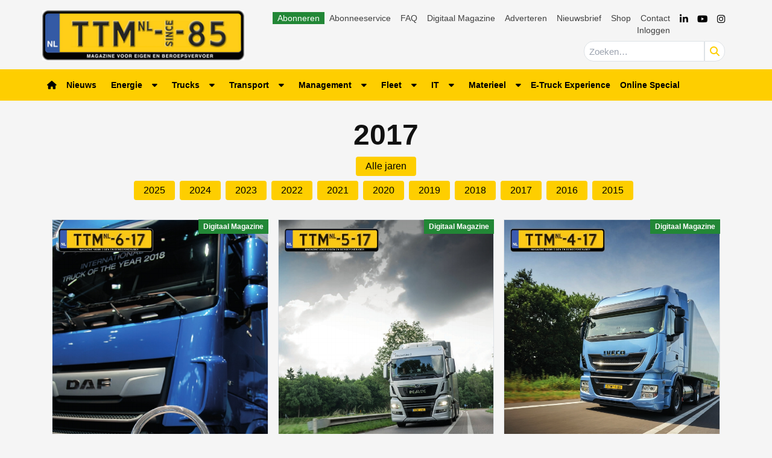

--- FILE ---
content_type: text/html; charset=UTF-8
request_url: https://www.ttm.nl/vakblad-jaar/2017/
body_size: 24007
content:
<!DOCTYPE html>
<html lang="nl-NL">
<head>
	<meta charset="UTF-8">
	<meta name="viewport" content="width=device-width, initial-scale=1, shrink-to-fit=no">
	    <script type="text/javascript">
		function emg_framework_maybe_execute(callback, ...args){
			if(typeof window[callback] == "function") {
				return window[callback](...args);
			}
			return false;
		}
    </script>
    		<script type="text/javascript">
		/* <![CDATA[ */
		var gpt_vars = {"targeting":{"allowCookies":"false","emg_framework_year":"2017","page_type":"archive"},"settings":{"allowCookies":false,"collapseEmptyDivs":true}};
		/* ]]> */
        document.addEventListener('DOMContentLoaded', function() {
            window.consentManager.onConsentUpdate((cookiesAllowed, trackingAllowed) => {
                gpt_vars.targeting.allowCookies = cookiesAllowed;
                gpt_vars.settings.allowCookies = cookiesAllowed;
            });
        });
        </script>
    <meta name='robots' content='index, follow, max-image-preview:large, max-snippet:-1, max-video-preview:-1' />
	<style>img:is([sizes="auto" i], [sizes^="auto," i]) { contain-intrinsic-size: 3000px 1500px }</style>
	<script type="text/javascript">
/* <![CDATA[ */
window.koko_analytics = {"url":"https:\/\/www.ttm.nl\/wp-admin\/admin-ajax.php?action=koko_analytics_collect","site_url":"https:\/\/www.ttm.nl","post_id":0,"path":"\/vakblad-jaar\/2017\/","method":"cookie","use_cookie":true};
/* ]]> */
</script>

<!-- Google Tag Manager for WordPress by gtm4wp.com -->
<script data-cfasync="false" data-pagespeed-no-defer>
	var gtm4wp_datalayer_name = "dataLayer";
	var dataLayer = dataLayer || [];
	const gtm4wp_use_sku_instead = 1;
	const gtm4wp_currency = 'EUR';
	const gtm4wp_product_per_impression = 10;
	const gtm4wp_clear_ecommerce = false;
	const gtm4wp_datalayer_max_timeout = 2000;

	const gtm4wp_scrollerscript_debugmode         = false;
	const gtm4wp_scrollerscript_callbacktime      = 100;
	const gtm4wp_scrollerscript_readerlocation    = 150;
	const gtm4wp_scrollerscript_contentelementid  = "content";
	const gtm4wp_scrollerscript_scannertime       = 60;
</script>
<!-- End Google Tag Manager for WordPress by gtm4wp.com -->
	<!-- This site is optimized with the Yoast SEO plugin v26.8 - https://yoast.com/product/yoast-seo-wordpress/ -->
	<title>2017 Archieven &#8226; TTM.nl</title>
	<link rel="canonical" href="https://www.ttm.nl/vakblad-jaar/2017/" />
	<meta property="og:locale" content="nl_NL" />
	<meta property="og:type" content="article" />
	<meta property="og:title" content="2017 Archieven &#8226; TTM.nl" />
	<meta property="og:url" content="https://www.ttm.nl/vakblad-jaar/2017/" />
	<meta property="og:site_name" content="TTM.nl" />
	<script type="application/ld+json" class="yoast-schema-graph">{"@context":"https://schema.org","@graph":[{"@type":"CollectionPage","@id":"https://www.ttm.nl/vakblad-jaar/2017/","url":"https://www.ttm.nl/vakblad-jaar/2017/","name":"2017 Archieven &#8226; TTM.nl","isPartOf":{"@id":"https://www.ttm.nl/#website"},"primaryImageOfPage":{"@id":"https://www.ttm.nl/vakblad-jaar/2017/#primaryimage"},"image":{"@id":"https://www.ttm.nl/vakblad-jaar/2017/#primaryimage"},"thumbnailUrl":"https://www.ttm.nl/wp-content/uploads/2017/12/cover.jpg","breadcrumb":{"@id":"https://www.ttm.nl/vakblad-jaar/2017/#breadcrumb"},"inLanguage":"nl-NL"},{"@type":"ImageObject","inLanguage":"nl-NL","@id":"https://www.ttm.nl/vakblad-jaar/2017/#primaryimage","url":"https://www.ttm.nl/wp-content/uploads/2017/12/cover.jpg","contentUrl":"https://www.ttm.nl/wp-content/uploads/2017/12/cover.jpg","width":652,"height":851},{"@type":"BreadcrumbList","@id":"https://www.ttm.nl/vakblad-jaar/2017/#breadcrumb","itemListElement":[{"@type":"ListItem","position":1,"name":"Home","item":"https://www.ttm.nl/"},{"@type":"ListItem","position":2,"name":"2017"}]},{"@type":"WebSite","@id":"https://www.ttm.nl/#website","url":"https://www.ttm.nl/","name":"TTM.nl","description":"De website voor eigen en beroepsvervoer","publisher":{"@id":"https://www.ttm.nl/#organization"},"potentialAction":[{"@type":"SearchAction","target":{"@type":"EntryPoint","urlTemplate":"https://www.ttm.nl/?s={search_term_string}"},"query-input":{"@type":"PropertyValueSpecification","valueRequired":true,"valueName":"search_term_string"}}],"inLanguage":"nl-NL"},{"@type":"Organization","@id":"https://www.ttm.nl/#organization","name":"TTM.nl","url":"https://www.ttm.nl/","logo":{"@type":"ImageObject","inLanguage":"nl-NL","@id":"https://www.ttm.nl/#/schema/logo/image/","url":"https://www.ttm.nl/wp-content/uploads/2019/02/logo-ttm.png","contentUrl":"https://www.ttm.nl/wp-content/uploads/2019/02/logo-ttm.png","width":340,"height":84,"caption":"TTM.nl"},"image":{"@id":"https://www.ttm.nl/#/schema/logo/image/"},"sameAs":["https://www.facebook.com/ttmnl","https://x.com/ttmnl","https://www.youtube.com/channel/UCgnBwzxedlXSLKN0PB_pfxA"]}]}</script>
	<!-- / Yoast SEO plugin. -->


<link rel='dns-prefetch' href='//player.vimeo.com' />
<link rel='dns-prefetch' href='//w.soundcloud.com' />
<link rel="alternate" type="application/rss+xml" title="TTM.nl &raquo; feed" href="https://www.ttm.nl/feed/" />
<link rel="alternate" type="application/rss+xml" title="TTM.nl &raquo; reacties feed" href="https://www.ttm.nl/comments/feed/" />
<script type="text/javascript" id="wpp-js" src="https://www.ttm.nl/wp-content/plugins/wordpress-popular-posts/assets/js/wpp.min.js?ver=7.3.6" data-sampling="1" data-sampling-rate="100" data-api-url="https://www.ttm.nl/wp-json/wordpress-popular-posts" data-post-id="0" data-token="24d942f8c7" data-lang="0" data-debug="0"></script>
<link rel="alternate" type="application/rss+xml" title="TTM.nl &raquo; 2017 Jaar feed" href="https://www.ttm.nl/vakblad-jaar/2017/feed/" />
<!-- Start: Facebook Pixel Code -->
<script>
  !function(f,b,e,v,n,t,s)
  {if(f.fbq)return;n=f.fbq=function(){n.callMethod?
  n.callMethod.apply(n,arguments):n.queue.push(arguments)};
  if(!f._fbq)f._fbq=n;n.push=n;n.loaded=!0;n.version='2.0';
  n.queue=[];t=b.createElement(e);t.async=!0;
  t.src=v;s=b.getElementsByTagName(e)[0];
  s.parentNode.insertBefore(t,s)}(window, document,'script',
  'https://connect.facebook.net/en_US/fbevents.js');
  fbq('init', '948714465696827');
  fbq('track', 'PageView');
</script>
<noscript><img height="1" width="1" style="display:none" src="https://www.facebook.com/tr?id=948714465696827&ev=PageView&noscript=1" /></noscript>
<!-- End Facebook Pixel Code -->

<!-- Start: LinkedIn Partner ID -->
<script type="text/javascript">
_linkedin_partner_id = "3320588";
window._linkedin_data_partner_ids = window._linkedin_data_partner_ids || [];
window._linkedin_data_partner_ids.push(_linkedin_partner_id);
</script><script type="text/javascript">
(function(l) {
if (!l){window.lintrk = function(a,b){window.lintrk.q.push([a,b])};
window.lintrk.q=[]}
var s = document.getElementsByTagName("script")[0];
var b = document.createElement("script");
b.type = "text/javascript";b.async = true;
b.src = "https://snap.licdn.com/li.lms-analytics/insight.min.js";
s.parentNode.insertBefore(b, s);})(window.lintrk);
</script>
<noscript>
<img height="1" width="1" style="display:none;" alt="" src="https://px.ads.linkedin.com/collect/?pid=3320588&fmt=gif" />
</noscript>
<!-- Start: LinkedIn Partner ID -->

<!-- Start: Facebook Domain Verification -->
<meta name="facebook-domain-verification" content="7doxrse9pc36znk1tcyg7foaifjk70" />
<!-- End: Facebook Domain Verification -->

<!-- Start: Eisma meetpixel -->
<script defer src="https://ep.eisma.nl/js/ep.js"></script>
<script defer>
document.addEventListener("DOMContentLoaded", function() {
    window.ep.init('19cd82dd-66ab-4dc9-b94d-89b5eef045ad');
});
</script>
<!-- End: Eisma meetpixel --><script>
window.googlefc = window.googlefc || {};
window.googlefc.ccpa = window.googlefc.ccpa || {};
window.googlefc.callbackQueue = window.googlefc.callbackQueue || [];  
</script>

<!-- Start: Consent Fundings Choices Script -->
<script>(function(){/*

 Copyright The Closure Library Authors.
 SPDX-License-Identifier: Apache-2.0
*/
'use strict';var g=function(a){var b=0;return function(){return b<a.length?{done:!1,value:a[b++]}:{done:!0}}},l=this||self,m=/^[\w+/_-]+[=]{0,2}$/,p=null,q=function(){},r=function(a){var b=typeof a;if("object"==b)if(a){if(a instanceof Array)return"array";if(a instanceof Object)return b;var c=Object.prototype.toString.call(a);if("[object Window]"==c)return"object";if("[object Array]"==c||"number"==typeof a.length&&"undefined"!=typeof a.splice&&"undefined"!=typeof a.propertyIsEnumerable&&!a.propertyIsEnumerable("splice"))return"array";
if("[object Function]"==c||"undefined"!=typeof a.call&&"undefined"!=typeof a.propertyIsEnumerable&&!a.propertyIsEnumerable("call"))return"function"}else return"null";else if("function"==b&&"undefined"==typeof a.call)return"object";return b},u=function(a,b){function c(){}c.prototype=b.prototype;a.prototype=new c;a.prototype.constructor=a};var v=function(a,b){Object.defineProperty(l,a,{configurable:!1,get:function(){return b},set:q})};var y=function(a,b){this.b=a===w&&b||"";this.a=x},x={},w={};var aa=function(a,b){a.src=b instanceof y&&b.constructor===y&&b.a===x?b.b:"type_error:TrustedResourceUrl";if(null===p)b:{b=l.document;if((b=b.querySelector&&b.querySelector("script[nonce]"))&&(b=b.nonce||b.getAttribute("nonce"))&&m.test(b)){p=b;break b}p=""}b=p;b&&a.setAttribute("nonce",b)};var z=function(){return Math.floor(2147483648*Math.random()).toString(36)+Math.abs(Math.floor(2147483648*Math.random())^+new Date).toString(36)};var A=function(a,b){b=String(b);"application/xhtml+xml"===a.contentType&&(b=b.toLowerCase());return a.createElement(b)},B=function(a){this.a=a||l.document||document};B.prototype.appendChild=function(a,b){a.appendChild(b)};var C=function(a,b,c,d,e,f){try{var k=a.a,h=A(a.a,"SCRIPT");h.async=!0;aa(h,b);k.head.appendChild(h);h.addEventListener("load",function(){e();d&&k.head.removeChild(h)});h.addEventListener("error",function(){0<c?C(a,b,c-1,d,e,f):(d&&k.head.removeChild(h),f())})}catch(n){f()}};var ba=l.atob("aHR0cHM6Ly93d3cuZ3N0YXRpYy5jb20vaW1hZ2VzL2ljb25zL21hdGVyaWFsL3N5c3RlbS8xeC93YXJuaW5nX2FtYmVyXzI0ZHAucG5n"),ca=l.atob("WW91IGFyZSBzZWVpbmcgdGhpcyBtZXNzYWdlIGJlY2F1c2UgYWQgb3Igc2NyaXB0IGJsb2NraW5nIHNvZnR3YXJlIGlzIGludGVyZmVyaW5nIHdpdGggdGhpcyBwYWdlLg=="),da=l.atob("RGlzYWJsZSBhbnkgYWQgb3Igc2NyaXB0IGJsb2NraW5nIHNvZnR3YXJlLCB0aGVuIHJlbG9hZCB0aGlzIHBhZ2Uu"),ea=function(a,b,c){this.b=a;this.f=new B(this.b);this.a=null;this.c=[];this.g=!1;this.i=b;this.h=c},F=function(a){if(a.b.body&&!a.g){var b=
function(){D(a);l.setTimeout(function(){return E(a,3)},50)};C(a.f,a.i,2,!0,function(){l[a.h]||b()},b);a.g=!0}},D=function(a){for(var b=G(1,5),c=0;c<b;c++){var d=H(a);a.b.body.appendChild(d);a.c.push(d)}b=H(a);b.style.bottom="0";b.style.left="0";b.style.position="fixed";b.style.width=G(100,110).toString()+"%";b.style.zIndex=G(2147483544,2147483644).toString();b.style["background-color"]=I(249,259,242,252,219,229);b.style["box-shadow"]="0 0 12px #888";b.style.color=I(0,10,0,10,0,10);b.style.display=
"flex";b.style["justify-content"]="center";b.style["font-family"]="Roboto, Arial";c=H(a);c.style.width=G(80,85).toString()+"%";c.style.maxWidth=G(750,775).toString()+"px";c.style.margin="24px";c.style.display="flex";c.style["align-items"]="flex-start";c.style["justify-content"]="center";d=A(a.f.a,"IMG");d.className=z();d.src=ba;d.style.height="24px";d.style.width="24px";d.style["padding-right"]="16px";var e=H(a),f=H(a);f.style["font-weight"]="bold";f.textContent=ca;var k=H(a);k.textContent=da;J(a,
e,f);J(a,e,k);J(a,c,d);J(a,c,e);J(a,b,c);a.a=b;a.b.body.appendChild(a.a);b=G(1,5);for(c=0;c<b;c++)d=H(a),a.b.body.appendChild(d),a.c.push(d)},J=function(a,b,c){for(var d=G(1,5),e=0;e<d;e++){var f=H(a);b.appendChild(f)}b.appendChild(c);c=G(1,5);for(d=0;d<c;d++)e=H(a),b.appendChild(e)},G=function(a,b){return Math.floor(a+Math.random()*(b-a))},I=function(a,b,c,d,e,f){return"rgb("+G(Math.max(a,0),Math.min(b,255)).toString()+","+G(Math.max(c,0),Math.min(d,255)).toString()+","+G(Math.max(e,0),Math.min(f,
255)).toString()+")"},H=function(a){a=A(a.f.a,"DIV");a.className=z();return a},E=function(a,b){0>=b||null!=a.a&&0!=a.a.offsetHeight&&0!=a.a.offsetWidth||(fa(a),D(a),l.setTimeout(function(){return E(a,b-1)},50))},fa=function(a){var b=a.c;var c="undefined"!=typeof Symbol&&Symbol.iterator&&b[Symbol.iterator];b=c?c.call(b):{next:g(b)};for(c=b.next();!c.done;c=b.next())(c=c.value)&&c.parentNode&&c.parentNode.removeChild(c);a.c=[];(b=a.a)&&b.parentNode&&b.parentNode.removeChild(b);a.a=null};var ia=function(a,b,c,d,e){var f=ha(c),k=function(n){n.appendChild(f);l.setTimeout(function(){f?(0!==f.offsetHeight&&0!==f.offsetWidth?b():a(),f.parentNode&&f.parentNode.removeChild(f)):a()},d)},h=function(n){document.body?k(document.body):0<n?l.setTimeout(function(){h(n-1)},e):b()};h(3)},ha=function(a){var b=document.createElement("div");b.className=a;b.style.width="1px";b.style.height="1px";b.style.position="absolute";b.style.left="-10000px";b.style.top="-10000px";b.style.zIndex="-10000";return b};var K={},L=null;var M=function(){},N="function"==typeof Uint8Array,O=function(a,b){a.b=null;b||(b=[]);a.j=void 0;a.f=-1;a.a=b;a:{if(b=a.a.length){--b;var c=a.a[b];if(!(null===c||"object"!=typeof c||Array.isArray(c)||N&&c instanceof Uint8Array)){a.g=b-a.f;a.c=c;break a}}a.g=Number.MAX_VALUE}a.i={}},P=[],Q=function(a,b){if(b<a.g){b+=a.f;var c=a.a[b];return c===P?a.a[b]=[]:c}if(a.c)return c=a.c[b],c===P?a.c[b]=[]:c},R=function(a,b,c){a.b||(a.b={});if(!a.b[c]){var d=Q(a,c);d&&(a.b[c]=new b(d))}return a.b[c]};
M.prototype.h=N?function(){var a=Uint8Array.prototype.toJSON;Uint8Array.prototype.toJSON=function(){var b;void 0===b&&(b=0);if(!L){L={};for(var c="ABCDEFGHIJKLMNOPQRSTUVWXYZabcdefghijklmnopqrstuvwxyz0123456789".split(""),d=["+/=","+/","-_=","-_.","-_"],e=0;5>e;e++){var f=c.concat(d[e].split(""));K[e]=f;for(var k=0;k<f.length;k++){var h=f[k];void 0===L[h]&&(L[h]=k)}}}b=K[b];c=[];for(d=0;d<this.length;d+=3){var n=this[d],t=(e=d+1<this.length)?this[d+1]:0;h=(f=d+2<this.length)?this[d+2]:0;k=n>>2;n=(n&
3)<<4|t>>4;t=(t&15)<<2|h>>6;h&=63;f||(h=64,e||(t=64));c.push(b[k],b[n],b[t]||"",b[h]||"")}return c.join("")};try{return JSON.stringify(this.a&&this.a,S)}finally{Uint8Array.prototype.toJSON=a}}:function(){return JSON.stringify(this.a&&this.a,S)};var S=function(a,b){return"number"!==typeof b||!isNaN(b)&&Infinity!==b&&-Infinity!==b?b:String(b)};M.prototype.toString=function(){return this.a.toString()};var T=function(a){O(this,a)};u(T,M);var U=function(a){O(this,a)};u(U,M);var ja=function(a,b){this.c=new B(a);var c=R(b,T,5);c=new y(w,Q(c,4)||"");this.b=new ea(a,c,Q(b,4));this.a=b},ka=function(a,b,c,d){b=new T(b?JSON.parse(b):null);b=new y(w,Q(b,4)||"");C(a.c,b,3,!1,c,function(){ia(function(){F(a.b);d(!1)},function(){d(!0)},Q(a.a,2),Q(a.a,3),Q(a.a,1))})};var la=function(a,b){V(a,"internal_api_load_with_sb",function(c,d,e){ka(b,c,d,e)});V(a,"internal_api_sb",function(){F(b.b)})},V=function(a,b,c){a=l.btoa(a+b);v(a,c)},W=function(a,b,c){for(var d=[],e=2;e<arguments.length;++e)d[e-2]=arguments[e];e=l.btoa(a+b);e=l[e];if("function"==r(e))e.apply(null,d);else throw Error("API not exported.");};var X=function(a){O(this,a)};u(X,M);var Y=function(a){this.h=window;this.a=a;this.b=Q(this.a,1);this.f=R(this.a,T,2);this.g=R(this.a,U,3);this.c=!1};Y.prototype.start=function(){ma();var a=new ja(this.h.document,this.g);la(this.b,a);na(this)};
var ma=function(){var a=function(){if(!l.frames.googlefcPresent)if(document.body){var b=document.createElement("iframe");b.style.display="none";b.style.width="0px";b.style.height="0px";b.style.border="none";b.style.zIndex="-1000";b.style.left="-1000px";b.style.top="-1000px";b.name="googlefcPresent";document.body.appendChild(b)}else l.setTimeout(a,5)};a()},na=function(a){var b=Date.now();W(a.b,"internal_api_load_with_sb",a.f.h(),function(){var c;var d=a.b,e=l[l.btoa(d+"loader_js")];if(e){e=l.atob(e);
e=parseInt(e,10);d=l.btoa(d+"loader_js").split(".");var f=l;d[0]in f||"undefined"==typeof f.execScript||f.execScript("var "+d[0]);for(;d.length&&(c=d.shift());)d.length?f[c]&&f[c]!==Object.prototype[c]?f=f[c]:f=f[c]={}:f[c]=null;c=Math.abs(b-e);c=1728E5>c?0:c}else c=-1;0!=c&&(W(a.b,"internal_api_sb"),Z(a,Q(a.a,6)))},function(c){Z(a,c?Q(a.a,4):Q(a.a,5))})},Z=function(a,b){a.c||(a.c=!0,a=new l.XMLHttpRequest,a.open("GET",b,!0),a.send())};(function(a,b){l[a]=function(c){for(var d=[],e=0;e<arguments.length;++e)d[e-0]=arguments[e];l[a]=q;b.apply(null,d)}})("__d3lUW8vwsKlB__",function(a){"function"==typeof window.atob&&(a=window.atob(a),a=new X(a?JSON.parse(a):null),(new Y(a)).start())});}).call(this);

window.__d3lUW8vwsKlB__("[base64]");</script>
<!-- End: Consent Fundings Choices Script -->	<script>
    const emgfFcAdvanced = true;
    const emgfFcPendingEcommerceEvents = [];

    if(emgfFcAdvanced) {
        window.dataLayer = window.dataLayer || [];
        const originalPush = window.dataLayer.push;
        window.dataLayer.push = function(obj) {
            if (obj.event && obj.ecommerce) {
                emgfFcPendingEcommerceEvents.push(obj);
                return;
            }
            return originalPush.apply(this, arguments);
        };
    }

    document.addEventListener('DOMContentLoaded', () => {
        window.consentManager.init();

        window.consentManager.onConsentUpdate((cookiesAllowed, trackingAllowed) => {
            const setConsentValues = (isGranted) => ({
                'functionality_storage': isGranted ? 'granted' : 'denied',
                'personalization_storage': isGranted ? 'granted' : 'denied',
                'analytics_storage': isGranted ? 'granted' : 'denied',
                'security_storage': isGranted ? 'granted' : 'denied',
                'ad_storage': isGranted && trackingAllowed ? 'granted' : 'denied',
                'ad_personalization': isGranted && trackingAllowed ? 'granted' : 'denied',
                'ad_user_data': isGranted && trackingAllowed ? 'granted' : 'denied',
            });

            let consent = setConsentValues(cookiesAllowed);

            if(trackingAllowed) {
                consent['analytics_storage'] = 'granted';
                consent['personalization_storage'] = 'granted';
            }

            gtag('consent', 'update', consent);

            if(emgfFcAdvanced) {
                window.dataLayer.push({ 'event': 'consent_update_complete' });

                if(emgfFcPendingEcommerceEvents.length > 0) {
                    emgfFcPendingEcommerceEvents.forEach(obj => {
                        window.dataLayer.push(obj);
                    });
                }
            }
        });

        if(emgfFcAdvanced) {
    		window.addEventListener('emgf_fc_loaded', function() {
    			window.dataLayer.push({ 'event': 'ga4_config_ready' });
    		});
        }
    })

    async function emg_framework_is_cookies_allowed() {
        var ConsentManager = window.consentManager;

        const consentStatus = ConsentManager.isConsentGiven();

        return consentStatus.cookies;
	}

	async function emg_framework_is_tracking_allowed() {
        var ConsentManager = window.consentManager;

		const consentStatus = ConsentManager.isConsentGiven();

        return consentStatus.tracking;
	}
	</script>
			<style>
			.lazyload,
			.lazyloading {
				max-width: 100%;
			}
		</style>
				<style>
			.smush-dimensions {
				--smush-image-aspect-ratio: auto;
				aspect-ratio: var(--smush-image-aspect-ratio);
			}
		</style>
		<script type="text/javascript">
/* <![CDATA[ */
window._wpemojiSettings = {"baseUrl":"https:\/\/s.w.org\/images\/core\/emoji\/16.0.1\/72x72\/","ext":".png","svgUrl":"https:\/\/s.w.org\/images\/core\/emoji\/16.0.1\/svg\/","svgExt":".svg","source":{"concatemoji":"https:\/\/www.ttm.nl\/wp-includes\/js\/wp-emoji-release.min.js?ver=6.8.3"}};
/*! This file is auto-generated */
!function(s,n){var o,i,e;function c(e){try{var t={supportTests:e,timestamp:(new Date).valueOf()};sessionStorage.setItem(o,JSON.stringify(t))}catch(e){}}function p(e,t,n){e.clearRect(0,0,e.canvas.width,e.canvas.height),e.fillText(t,0,0);var t=new Uint32Array(e.getImageData(0,0,e.canvas.width,e.canvas.height).data),a=(e.clearRect(0,0,e.canvas.width,e.canvas.height),e.fillText(n,0,0),new Uint32Array(e.getImageData(0,0,e.canvas.width,e.canvas.height).data));return t.every(function(e,t){return e===a[t]})}function u(e,t){e.clearRect(0,0,e.canvas.width,e.canvas.height),e.fillText(t,0,0);for(var n=e.getImageData(16,16,1,1),a=0;a<n.data.length;a++)if(0!==n.data[a])return!1;return!0}function f(e,t,n,a){switch(t){case"flag":return n(e,"\ud83c\udff3\ufe0f\u200d\u26a7\ufe0f","\ud83c\udff3\ufe0f\u200b\u26a7\ufe0f")?!1:!n(e,"\ud83c\udde8\ud83c\uddf6","\ud83c\udde8\u200b\ud83c\uddf6")&&!n(e,"\ud83c\udff4\udb40\udc67\udb40\udc62\udb40\udc65\udb40\udc6e\udb40\udc67\udb40\udc7f","\ud83c\udff4\u200b\udb40\udc67\u200b\udb40\udc62\u200b\udb40\udc65\u200b\udb40\udc6e\u200b\udb40\udc67\u200b\udb40\udc7f");case"emoji":return!a(e,"\ud83e\udedf")}return!1}function g(e,t,n,a){var r="undefined"!=typeof WorkerGlobalScope&&self instanceof WorkerGlobalScope?new OffscreenCanvas(300,150):s.createElement("canvas"),o=r.getContext("2d",{willReadFrequently:!0}),i=(o.textBaseline="top",o.font="600 32px Arial",{});return e.forEach(function(e){i[e]=t(o,e,n,a)}),i}function t(e){var t=s.createElement("script");t.src=e,t.defer=!0,s.head.appendChild(t)}"undefined"!=typeof Promise&&(o="wpEmojiSettingsSupports",i=["flag","emoji"],n.supports={everything:!0,everythingExceptFlag:!0},e=new Promise(function(e){s.addEventListener("DOMContentLoaded",e,{once:!0})}),new Promise(function(t){var n=function(){try{var e=JSON.parse(sessionStorage.getItem(o));if("object"==typeof e&&"number"==typeof e.timestamp&&(new Date).valueOf()<e.timestamp+604800&&"object"==typeof e.supportTests)return e.supportTests}catch(e){}return null}();if(!n){if("undefined"!=typeof Worker&&"undefined"!=typeof OffscreenCanvas&&"undefined"!=typeof URL&&URL.createObjectURL&&"undefined"!=typeof Blob)try{var e="postMessage("+g.toString()+"("+[JSON.stringify(i),f.toString(),p.toString(),u.toString()].join(",")+"));",a=new Blob([e],{type:"text/javascript"}),r=new Worker(URL.createObjectURL(a),{name:"wpTestEmojiSupports"});return void(r.onmessage=function(e){c(n=e.data),r.terminate(),t(n)})}catch(e){}c(n=g(i,f,p,u))}t(n)}).then(function(e){for(var t in e)n.supports[t]=e[t],n.supports.everything=n.supports.everything&&n.supports[t],"flag"!==t&&(n.supports.everythingExceptFlag=n.supports.everythingExceptFlag&&n.supports[t]);n.supports.everythingExceptFlag=n.supports.everythingExceptFlag&&!n.supports.flag,n.DOMReady=!1,n.readyCallback=function(){n.DOMReady=!0}}).then(function(){return e}).then(function(){var e;n.supports.everything||(n.readyCallback(),(e=n.source||{}).concatemoji?t(e.concatemoji):e.wpemoji&&e.twemoji&&(t(e.twemoji),t(e.wpemoji)))}))}((window,document),window._wpemojiSettings);
/* ]]> */
</script>

<link rel='stylesheet' id='edumedia-toetsenmaker-shortcode-css' href='https://www.ttm.nl/wp-content/plugins/emg-qa/public/css/emgqa.css?ver=0.0.1' type='text/css' media='' />
<style id='wp-emoji-styles-inline-css' type='text/css'>

	img.wp-smiley, img.emoji {
		display: inline !important;
		border: none !important;
		box-shadow: none !important;
		height: 1em !important;
		width: 1em !important;
		margin: 0 0.07em !important;
		vertical-align: -0.1em !important;
		background: none !important;
		padding: 0 !important;
	}
</style>
<link rel='stylesheet' id='wp-block-library-css' href='https://www.ttm.nl/wp-includes/css/dist/block-library/style.min.css?ver=6.8.3' type='text/css' media='all' />
<style id='wp-block-library-theme-inline-css' type='text/css'>
.wp-block-audio :where(figcaption){color:#555;font-size:13px;text-align:center}.is-dark-theme .wp-block-audio :where(figcaption){color:#ffffffa6}.wp-block-audio{margin:0 0 1em}.wp-block-code{border:1px solid #ccc;border-radius:4px;font-family:Menlo,Consolas,monaco,monospace;padding:.8em 1em}.wp-block-embed :where(figcaption){color:#555;font-size:13px;text-align:center}.is-dark-theme .wp-block-embed :where(figcaption){color:#ffffffa6}.wp-block-embed{margin:0 0 1em}.blocks-gallery-caption{color:#555;font-size:13px;text-align:center}.is-dark-theme .blocks-gallery-caption{color:#ffffffa6}:root :where(.wp-block-image figcaption){color:#555;font-size:13px;text-align:center}.is-dark-theme :root :where(.wp-block-image figcaption){color:#ffffffa6}.wp-block-image{margin:0 0 1em}.wp-block-pullquote{border-bottom:4px solid;border-top:4px solid;color:currentColor;margin-bottom:1.75em}.wp-block-pullquote cite,.wp-block-pullquote footer,.wp-block-pullquote__citation{color:currentColor;font-size:.8125em;font-style:normal;text-transform:uppercase}.wp-block-quote{border-left:.25em solid;margin:0 0 1.75em;padding-left:1em}.wp-block-quote cite,.wp-block-quote footer{color:currentColor;font-size:.8125em;font-style:normal;position:relative}.wp-block-quote:where(.has-text-align-right){border-left:none;border-right:.25em solid;padding-left:0;padding-right:1em}.wp-block-quote:where(.has-text-align-center){border:none;padding-left:0}.wp-block-quote.is-large,.wp-block-quote.is-style-large,.wp-block-quote:where(.is-style-plain){border:none}.wp-block-search .wp-block-search__label{font-weight:700}.wp-block-search__button{border:1px solid #ccc;padding:.375em .625em}:where(.wp-block-group.has-background){padding:1.25em 2.375em}.wp-block-separator.has-css-opacity{opacity:.4}.wp-block-separator{border:none;border-bottom:2px solid;margin-left:auto;margin-right:auto}.wp-block-separator.has-alpha-channel-opacity{opacity:1}.wp-block-separator:not(.is-style-wide):not(.is-style-dots){width:100px}.wp-block-separator.has-background:not(.is-style-dots){border-bottom:none;height:1px}.wp-block-separator.has-background:not(.is-style-wide):not(.is-style-dots){height:2px}.wp-block-table{margin:0 0 1em}.wp-block-table td,.wp-block-table th{word-break:normal}.wp-block-table :where(figcaption){color:#555;font-size:13px;text-align:center}.is-dark-theme .wp-block-table :where(figcaption){color:#ffffffa6}.wp-block-video :where(figcaption){color:#555;font-size:13px;text-align:center}.is-dark-theme .wp-block-video :where(figcaption){color:#ffffffa6}.wp-block-video{margin:0 0 1em}:root :where(.wp-block-template-part.has-background){margin-bottom:0;margin-top:0;padding:1.25em 2.375em}
</style>
<style id='classic-theme-styles-inline-css' type='text/css'>
/*! This file is auto-generated */
.wp-block-button__link{color:#fff;background-color:#32373c;border-radius:9999px;box-shadow:none;text-decoration:none;padding:calc(.667em + 2px) calc(1.333em + 2px);font-size:1.125em}.wp-block-file__button{background:#32373c;color:#fff;text-decoration:none}
</style>
<link rel='stylesheet' id='mediaelement-css' href='https://www.ttm.nl/wp-includes/js/mediaelement/mediaelementplayer-legacy.min.css?ver=4.2.17' type='text/css' media='all' />
<link rel='stylesheet' id='wp-mediaelement-css' href='https://www.ttm.nl/wp-includes/js/mediaelement/wp-mediaelement.min.css?ver=6.8.3' type='text/css' media='all' />
<style id='jetpack-sharing-buttons-style-inline-css' type='text/css'>
.jetpack-sharing-buttons__services-list{display:flex;flex-direction:row;flex-wrap:wrap;gap:0;list-style-type:none;margin:5px;padding:0}.jetpack-sharing-buttons__services-list.has-small-icon-size{font-size:12px}.jetpack-sharing-buttons__services-list.has-normal-icon-size{font-size:16px}.jetpack-sharing-buttons__services-list.has-large-icon-size{font-size:24px}.jetpack-sharing-buttons__services-list.has-huge-icon-size{font-size:36px}@media print{.jetpack-sharing-buttons__services-list{display:none!important}}.editor-styles-wrapper .wp-block-jetpack-sharing-buttons{gap:0;padding-inline-start:0}ul.jetpack-sharing-buttons__services-list.has-background{padding:1.25em 2.375em}
</style>
<style id='global-styles-inline-css' type='text/css'>
:root{--wp--preset--aspect-ratio--square: 1;--wp--preset--aspect-ratio--4-3: 4/3;--wp--preset--aspect-ratio--3-4: 3/4;--wp--preset--aspect-ratio--3-2: 3/2;--wp--preset--aspect-ratio--2-3: 2/3;--wp--preset--aspect-ratio--16-9: 16/9;--wp--preset--aspect-ratio--9-16: 9/16;--wp--preset--color--black: #000000;--wp--preset--color--cyan-bluish-gray: #abb8c3;--wp--preset--color--white: #ffffff;--wp--preset--color--pale-pink: #f78da7;--wp--preset--color--vivid-red: #cf2e2e;--wp--preset--color--luminous-vivid-orange: #ff6900;--wp--preset--color--luminous-vivid-amber: #fcb900;--wp--preset--color--light-green-cyan: #7bdcb5;--wp--preset--color--vivid-green-cyan: #00d084;--wp--preset--color--pale-cyan-blue: #8ed1fc;--wp--preset--color--vivid-cyan-blue: #0693e3;--wp--preset--color--vivid-purple: #9b51e0;--wp--preset--gradient--vivid-cyan-blue-to-vivid-purple: linear-gradient(135deg,rgba(6,147,227,1) 0%,rgb(155,81,224) 100%);--wp--preset--gradient--light-green-cyan-to-vivid-green-cyan: linear-gradient(135deg,rgb(122,220,180) 0%,rgb(0,208,130) 100%);--wp--preset--gradient--luminous-vivid-amber-to-luminous-vivid-orange: linear-gradient(135deg,rgba(252,185,0,1) 0%,rgba(255,105,0,1) 100%);--wp--preset--gradient--luminous-vivid-orange-to-vivid-red: linear-gradient(135deg,rgba(255,105,0,1) 0%,rgb(207,46,46) 100%);--wp--preset--gradient--very-light-gray-to-cyan-bluish-gray: linear-gradient(135deg,rgb(238,238,238) 0%,rgb(169,184,195) 100%);--wp--preset--gradient--cool-to-warm-spectrum: linear-gradient(135deg,rgb(74,234,220) 0%,rgb(151,120,209) 20%,rgb(207,42,186) 40%,rgb(238,44,130) 60%,rgb(251,105,98) 80%,rgb(254,248,76) 100%);--wp--preset--gradient--blush-light-purple: linear-gradient(135deg,rgb(255,206,236) 0%,rgb(152,150,240) 100%);--wp--preset--gradient--blush-bordeaux: linear-gradient(135deg,rgb(254,205,165) 0%,rgb(254,45,45) 50%,rgb(107,0,62) 100%);--wp--preset--gradient--luminous-dusk: linear-gradient(135deg,rgb(255,203,112) 0%,rgb(199,81,192) 50%,rgb(65,88,208) 100%);--wp--preset--gradient--pale-ocean: linear-gradient(135deg,rgb(255,245,203) 0%,rgb(182,227,212) 50%,rgb(51,167,181) 100%);--wp--preset--gradient--electric-grass: linear-gradient(135deg,rgb(202,248,128) 0%,rgb(113,206,126) 100%);--wp--preset--gradient--midnight: linear-gradient(135deg,rgb(2,3,129) 0%,rgb(40,116,252) 100%);--wp--preset--font-size--small: 13px;--wp--preset--font-size--medium: 20px;--wp--preset--font-size--large: 36px;--wp--preset--font-size--x-large: 42px;--wp--preset--spacing--20: 0.44rem;--wp--preset--spacing--30: 0.67rem;--wp--preset--spacing--40: 1rem;--wp--preset--spacing--50: 1.5rem;--wp--preset--spacing--60: 2.25rem;--wp--preset--spacing--70: 3.38rem;--wp--preset--spacing--80: 5.06rem;--wp--preset--shadow--natural: 6px 6px 9px rgba(0, 0, 0, 0.2);--wp--preset--shadow--deep: 12px 12px 50px rgba(0, 0, 0, 0.4);--wp--preset--shadow--sharp: 6px 6px 0px rgba(0, 0, 0, 0.2);--wp--preset--shadow--outlined: 6px 6px 0px -3px rgba(255, 255, 255, 1), 6px 6px rgba(0, 0, 0, 1);--wp--preset--shadow--crisp: 6px 6px 0px rgba(0, 0, 0, 1);}:where(.is-layout-flex){gap: 0.5em;}:where(.is-layout-grid){gap: 0.5em;}body .is-layout-flex{display: flex;}.is-layout-flex{flex-wrap: wrap;align-items: center;}.is-layout-flex > :is(*, div){margin: 0;}body .is-layout-grid{display: grid;}.is-layout-grid > :is(*, div){margin: 0;}:where(.wp-block-columns.is-layout-flex){gap: 2em;}:where(.wp-block-columns.is-layout-grid){gap: 2em;}:where(.wp-block-post-template.is-layout-flex){gap: 1.25em;}:where(.wp-block-post-template.is-layout-grid){gap: 1.25em;}.has-black-color{color: var(--wp--preset--color--black) !important;}.has-cyan-bluish-gray-color{color: var(--wp--preset--color--cyan-bluish-gray) !important;}.has-white-color{color: var(--wp--preset--color--white) !important;}.has-pale-pink-color{color: var(--wp--preset--color--pale-pink) !important;}.has-vivid-red-color{color: var(--wp--preset--color--vivid-red) !important;}.has-luminous-vivid-orange-color{color: var(--wp--preset--color--luminous-vivid-orange) !important;}.has-luminous-vivid-amber-color{color: var(--wp--preset--color--luminous-vivid-amber) !important;}.has-light-green-cyan-color{color: var(--wp--preset--color--light-green-cyan) !important;}.has-vivid-green-cyan-color{color: var(--wp--preset--color--vivid-green-cyan) !important;}.has-pale-cyan-blue-color{color: var(--wp--preset--color--pale-cyan-blue) !important;}.has-vivid-cyan-blue-color{color: var(--wp--preset--color--vivid-cyan-blue) !important;}.has-vivid-purple-color{color: var(--wp--preset--color--vivid-purple) !important;}.has-black-background-color{background-color: var(--wp--preset--color--black) !important;}.has-cyan-bluish-gray-background-color{background-color: var(--wp--preset--color--cyan-bluish-gray) !important;}.has-white-background-color{background-color: var(--wp--preset--color--white) !important;}.has-pale-pink-background-color{background-color: var(--wp--preset--color--pale-pink) !important;}.has-vivid-red-background-color{background-color: var(--wp--preset--color--vivid-red) !important;}.has-luminous-vivid-orange-background-color{background-color: var(--wp--preset--color--luminous-vivid-orange) !important;}.has-luminous-vivid-amber-background-color{background-color: var(--wp--preset--color--luminous-vivid-amber) !important;}.has-light-green-cyan-background-color{background-color: var(--wp--preset--color--light-green-cyan) !important;}.has-vivid-green-cyan-background-color{background-color: var(--wp--preset--color--vivid-green-cyan) !important;}.has-pale-cyan-blue-background-color{background-color: var(--wp--preset--color--pale-cyan-blue) !important;}.has-vivid-cyan-blue-background-color{background-color: var(--wp--preset--color--vivid-cyan-blue) !important;}.has-vivid-purple-background-color{background-color: var(--wp--preset--color--vivid-purple) !important;}.has-black-border-color{border-color: var(--wp--preset--color--black) !important;}.has-cyan-bluish-gray-border-color{border-color: var(--wp--preset--color--cyan-bluish-gray) !important;}.has-white-border-color{border-color: var(--wp--preset--color--white) !important;}.has-pale-pink-border-color{border-color: var(--wp--preset--color--pale-pink) !important;}.has-vivid-red-border-color{border-color: var(--wp--preset--color--vivid-red) !important;}.has-luminous-vivid-orange-border-color{border-color: var(--wp--preset--color--luminous-vivid-orange) !important;}.has-luminous-vivid-amber-border-color{border-color: var(--wp--preset--color--luminous-vivid-amber) !important;}.has-light-green-cyan-border-color{border-color: var(--wp--preset--color--light-green-cyan) !important;}.has-vivid-green-cyan-border-color{border-color: var(--wp--preset--color--vivid-green-cyan) !important;}.has-pale-cyan-blue-border-color{border-color: var(--wp--preset--color--pale-cyan-blue) !important;}.has-vivid-cyan-blue-border-color{border-color: var(--wp--preset--color--vivid-cyan-blue) !important;}.has-vivid-purple-border-color{border-color: var(--wp--preset--color--vivid-purple) !important;}.has-vivid-cyan-blue-to-vivid-purple-gradient-background{background: var(--wp--preset--gradient--vivid-cyan-blue-to-vivid-purple) !important;}.has-light-green-cyan-to-vivid-green-cyan-gradient-background{background: var(--wp--preset--gradient--light-green-cyan-to-vivid-green-cyan) !important;}.has-luminous-vivid-amber-to-luminous-vivid-orange-gradient-background{background: var(--wp--preset--gradient--luminous-vivid-amber-to-luminous-vivid-orange) !important;}.has-luminous-vivid-orange-to-vivid-red-gradient-background{background: var(--wp--preset--gradient--luminous-vivid-orange-to-vivid-red) !important;}.has-very-light-gray-to-cyan-bluish-gray-gradient-background{background: var(--wp--preset--gradient--very-light-gray-to-cyan-bluish-gray) !important;}.has-cool-to-warm-spectrum-gradient-background{background: var(--wp--preset--gradient--cool-to-warm-spectrum) !important;}.has-blush-light-purple-gradient-background{background: var(--wp--preset--gradient--blush-light-purple) !important;}.has-blush-bordeaux-gradient-background{background: var(--wp--preset--gradient--blush-bordeaux) !important;}.has-luminous-dusk-gradient-background{background: var(--wp--preset--gradient--luminous-dusk) !important;}.has-pale-ocean-gradient-background{background: var(--wp--preset--gradient--pale-ocean) !important;}.has-electric-grass-gradient-background{background: var(--wp--preset--gradient--electric-grass) !important;}.has-midnight-gradient-background{background: var(--wp--preset--gradient--midnight) !important;}.has-small-font-size{font-size: var(--wp--preset--font-size--small) !important;}.has-medium-font-size{font-size: var(--wp--preset--font-size--medium) !important;}.has-large-font-size{font-size: var(--wp--preset--font-size--large) !important;}.has-x-large-font-size{font-size: var(--wp--preset--font-size--x-large) !important;}
:where(.wp-block-post-template.is-layout-flex){gap: 1.25em;}:where(.wp-block-post-template.is-layout-grid){gap: 1.25em;}
:where(.wp-block-columns.is-layout-flex){gap: 2em;}:where(.wp-block-columns.is-layout-grid){gap: 2em;}
:root :where(.wp-block-pullquote){font-size: 1.5em;line-height: 1.6;}
</style>
<link rel='stylesheet' id='bsa-public-css-css' href='https://www.ttm.nl/wp-content/plugins/bondis-subscriptions-api/versionFolder1.6.5/base/css/bsa-public-css.css?ver=1.6.5' type='text/css' media='all' />
<link rel='stylesheet' id='bsa-front-end-css-css' href='https://www.ttm.nl/wp-content/plugins/bondis-subscriptions-api/versionFolder1.6.5/base/css/bsa-front-end-css.css?ver=1.6.5' type='text/css' media='all' />
<link rel='stylesheet' id='emg-framework-css' href='https://www.ttm.nl/wp-content/plugins/emg-framework/assets/css/emg-framework-public.min.css?id=915f2800c0378a214217ce49c9d5daa8&#038;ver=4.38.2' type='text/css' media='all' />
<link rel='stylesheet' id='lightslider-css' href='https://www.ttm.nl/wp-content/plugins/emg-framework/assets/lightslider/css/lightslider.min.css?ver=1.1.3' type='text/css' media='all' />
<link rel='stylesheet' id='flexslider-css' href='https://www.ttm.nl/wp-content/plugins/emg-premium/assets/css/flexslider.css?ver=4.1.1' type='text/css' media='all' />
<link rel='stylesheet' id='emg-premium-css' href='https://www.ttm.nl/wp-content/plugins/emg-premium/assets/css/emg-premium.css?ver=5.2.3' type='text/css' media='all' />
<link rel='stylesheet' id='woocommerce-layout-css' href='https://www.ttm.nl/wp-content/plugins/woocommerce/assets/css/woocommerce-layout.css?ver=10.4.3' type='text/css' media='all' />
<style id='woocommerce-layout-inline-css' type='text/css'>

	.infinite-scroll .woocommerce-pagination {
		display: none;
	}
</style>
<link rel='stylesheet' id='woocommerce-smallscreen-css' href='https://www.ttm.nl/wp-content/plugins/woocommerce/assets/css/woocommerce-smallscreen.css?ver=10.4.3' type='text/css' media='only screen and (max-width: 768px)' />
<link rel='stylesheet' id='woocommerce-general-css' href='https://www.ttm.nl/wp-content/plugins/woocommerce/assets/css/woocommerce.css?ver=10.4.3' type='text/css' media='all' />
<style id='woocommerce-inline-inline-css' type='text/css'>
.woocommerce form .form-row .required { visibility: visible; }
</style>
<link rel='stylesheet' id='add2home-css' href='https://www.ttm.nl/wp-content/plugins/emg-framework/modules/pwa/assets/add2home/style/add2home.css?ver=0.1' type='text/css' media='all' />
<link rel='stylesheet' id='wordpress-popular-posts-css-css' href='https://www.ttm.nl/wp-content/plugins/wordpress-popular-posts/assets/css/wpp.css?ver=7.3.6' type='text/css' media='all' />
<link rel='stylesheet' id='theme-styles-css' href='https://www.ttm.nl/wp-content/themes/emgc-ttm/dist/app.css?ver=2.1.1' type='text/css' media='all' />
<link rel='stylesheet' id='emgc-general-css' href='https://www.ttm.nl/wp-content/themes/emg-customizer/css/general.css?ver=2.8.1' type='text/css' media='all' />
<link rel='stylesheet' id='fontawesome-css' href='https://www.ttm.nl/wp-content/themes/emg-customizer/css/fontawesome-6.7.2.css?ver=6.7.2' type='text/css' media='all' />
<script type="text/javascript" src="https://www.ttm.nl/wp-includes/js/jquery/jquery.min.js?ver=3.7.1" id="jquery-core-js"></script>
<script type="text/javascript" src="https://www.ttm.nl/wp-includes/js/jquery/jquery-migrate.min.js?ver=3.4.1" id="jquery-migrate-js"></script>
<script type="text/javascript" src="https://www.ttm.nl/wp-content/plugins/bondis-subscriptions-api/versionFolder1.6.5/base/scripts/full/bsa-public-functions-js.js?ver=1.6.5" id="bsa-public-functions-js-js"></script>
<script type="text/javascript" src="https://www.ttm.nl/wp-content/plugins/bondis-subscriptions-api/versionFolder1.6.5/base/scripts/full/bsa-front-end-js.js?ver=1.6.5" id="bsa-front-end-js-js"></script>
<script type="text/javascript" src="https://www.ttm.nl/wp-content/plugins/emg-framework/assets/lightslider/js/lightslider.min.js?ver=1.1.6" id="lightslider-js"></script>
<script type="text/javascript" src="https://www.ttm.nl/wp-content/plugins/emg-framework/assets/js/emg-framework-public.min.js?id=efb41e1bf830afe171264d1429bbb76a&amp;ver=4.38.2" id="emg-framework-js"></script>
<script type="text/javascript" src="https://www.ttm.nl/wp-content/plugins/woocommerce/assets/js/jquery-blockui/jquery.blockUI.min.js?ver=2.7.0-wc.10.4.3" id="wc-jquery-blockui-js" defer="defer" data-wp-strategy="defer"></script>
<script type="text/javascript" id="wc-add-to-cart-js-extra">
/* <![CDATA[ */
var wc_add_to_cart_params = {"ajax_url":"\/wp-admin\/admin-ajax.php","wc_ajax_url":"\/?wc-ajax=%%endpoint%%","i18n_view_cart":"Bekijk winkelwagen","cart_url":"https:\/\/www.ttm.nl\/winkelwagen\/","is_cart":"","cart_redirect_after_add":"no"};
/* ]]> */
</script>
<script type="text/javascript" src="https://www.ttm.nl/wp-content/plugins/woocommerce/assets/js/frontend/add-to-cart.min.js?ver=10.4.3" id="wc-add-to-cart-js" defer="defer" data-wp-strategy="defer"></script>
<script type="text/javascript" src="https://www.ttm.nl/wp-content/plugins/woocommerce/assets/js/js-cookie/js.cookie.min.js?ver=2.1.4-wc.10.4.3" id="wc-js-cookie-js" defer="defer" data-wp-strategy="defer"></script>
<script type="text/javascript" id="woocommerce-js-extra">
/* <![CDATA[ */
var woocommerce_params = {"ajax_url":"\/wp-admin\/admin-ajax.php","wc_ajax_url":"\/?wc-ajax=%%endpoint%%","i18n_password_show":"Wachtwoord weergeven","i18n_password_hide":"Wachtwoord verbergen"};
/* ]]> */
</script>
<script type="text/javascript" src="https://www.ttm.nl/wp-content/plugins/woocommerce/assets/js/frontend/woocommerce.min.js?ver=10.4.3" id="woocommerce-js" defer="defer" data-wp-strategy="defer"></script>
<script type="text/javascript" src="https://www.ttm.nl/wp-content/plugins/duracelltomi-google-tag-manager/dist/js/analytics-talk-content-tracking.js?ver=1.22.3" id="gtm4wp-scroll-tracking-js"></script>
<link rel="https://api.w.org/" href="https://www.ttm.nl/wp-json/" /><link rel="alternate" title="JSON" type="application/json" href="https://www.ttm.nl/wp-json/wp/v2/emg_framework_year/1379" /><link rel="EditURI" type="application/rsd+xml" title="RSD" href="https://www.ttm.nl/xmlrpc.php?rsd" />
<meta name="generator" content="WordPress 6.8.3" />
<meta name="generator" content="WooCommerce 10.4.3" />
<!-- Start: GPT Async -->
<script async='async' src='https://securepubads.g.doubleclick.net/tag/js/gpt.js'></script> 
<script> 
  var googletag = googletag || {}; 
  googletag.cmd = googletag.cmd || [];
  window.googletag = window.googletag || {cmd: []}; 
</script>
<script type='text/javascript'>
    googletag.cmd.push(function () {
        var as_screen_width = window.innerWidth;
         if (as_screen_width >= 1024) { // browser window width is greater or equal to 1024 pixels = desktop, laptops & big tablets.
                googletag.defineSlot('/4685370/OTT_top_billboard_leaderboard', [[980, 90], [980, 120], [970,250], [970, 90], [728, 90]], 'div-gpt-ad-344407880528941127-1').addService(googletag.pubads());
                googletag.defineSlot('/4685370/OTT_top_leaderboard', [[980, 120], [980, 90], [970,250], [970, 90], [728, 90], [468, 60]], 'div-gpt-ad-344407880528941127-2').addService(googletag.pubads());
                googletag.defineSlot('/4685370/OTT_mid_leaderboard', [[980, 120], [980, 90], [728, 90], [468, 60]], 'div-gpt-ad-344407880528941127-3').addService(googletag.pubads());
                googletag.defineSlot('/4685370/OTT_wallpaper_left', [[145, 650], [120, 600]], 'div-gpt-ad-344407880528941127-40').addService(googletag.pubads());
                googletag.defineSlot('/4685370/OTT_wallpaper_right', [[145, 650], [120, 600]], 'div-gpt-ad-344407880528941127-41').addService(googletag.pubads());

        }
        else if (as_screen_width >= 768) { // browser window width is greater or eaqual to 768 pixels = tablets in landscape & small desktops / laptops.
                googletag.defineSlot('/4685370/OTT_top_billboard_leaderboard', [[980, 90], [980, 120], [970,250], [970, 90], [728, 90]], 'div-gpt-ad-344407880528941127-1').addService(googletag.pubads());
                googletag.defineSlot('/4685370/OTT_top_leaderboard', [[980, 120], [980, 90], [728, 90], [468, 60]], 'div-gpt-ad-344407880528941127-2').addService(googletag.pubads());
                googletag.defineSlot('/4685370/OTT_mid_leaderboard', [[980, 120], [980, 90], [728, 90], [468, 60]], 'div-gpt-ad-344407880528941127-3').addService(googletag.pubads());

        }
        if (as_screen_width <= 480) { // browser window width is smaller or equal to 480 pixels = smartphones (mobile).              
                googletag.defineSlot('/4685370/OTT_mobile_top_leaderboard_rectangle', [[320, 50], [320, 100], [320, 250], [300, 250]], 'div-gpt-ad-344407880528941127-18').addService(googletag.pubads());
                googletag.defineSlot('/4685370/OTT_mobile_mid_leaderboard_rectangle', [[320, 50], [320, 100], [320, 250], [300, 250]], 'div-gpt-ad-344407880528941127-19').addService(googletag.pubads());
                googletag.defineSlot('/4685370/OTT_mobile_bot_leaderboard_rectangle', [[320, 50], [320, 100], [320, 250], [300, 250]], 'div-gpt-ad-344407880528941127-20').addService(googletag.pubads());
                googletag.defineSlot('/4685370/OTT_mobile_interscroller', [[320, 50], [320, 100], [320, 250], [300, 250], [300, 600], [336, 600], [336, 280]], 'div-gpt-ad-344407880528941127-56').addService(googletag.pubads());

                googletag.defineSlot('/4685370/OTT_mobile_logolink', [336, 70], 'div-gpt-ad-344407880528941127-22').setTargeting('pos', ['1']).addService(googletag.pubads());
                googletag.defineSlot('/4685370/OTT_mobile_logolink', [336, 70], 'div-gpt-ad-344407880528941127-23').setTargeting('pos', ['2']).addService(googletag.pubads());
                googletag.defineSlot('/4685370/OTT_mobile_logolink', [336, 70], 'div-gpt-ad-344407880528941127-24').setTargeting('pos', ['3']).addService(googletag.pubads());
                googletag.defineSlot('/4685370/OTT_mobile_logolink', [336, 70], 'div-gpt-ad-344407880528941127-25').setTargeting('pos', ['4']).addService(googletag.pubads());
                googletag.defineSlot('/4685370/OTT_mobile_logolink', [336, 70], 'div-gpt-ad-344407880528941127-26').setTargeting('pos', ['5']).addService(googletag.pubads());
                googletag.defineSlot('/4685370/OTT_mobile_logolink', [336, 70], 'div-gpt-ad-344407880528941127-27').setTargeting('pos', ['6']).addService(googletag.pubads());
                googletag.defineOutOfPageSlot('/4685370/OTT_mobile_interstitial', 'div-gpt-ad-344407880528941127-30').addService(googletag.pubads());
				googletag.defineOutOfPageSlot('/4685370/OTT_bot_anchor', googletag.enums.OutOfPageFormat.BOTTOM_ANCHOR).setTargeting('test', 'anchor').addService(googletag.pubads());
 
        }
        else { // browser window width fits all devices but smartphones (mobile), greater then 480.
                googletag.defineSlot('/4685370/OTT_top_rectangle', [[336, 280], [300, 250]], 'div-gpt-ad-344407880528941127-4').addService(googletag.pubads());
                googletag.defineSlot('/4685370/OTT_bot_rectangle', [[336, 280], [300, 250]], 'div-gpt-ad-344407880528941127-5').addService(googletag.pubads());
                googletag.defineSlot('/4685370/OTT_top_rectangle_HPA', [[300,250],[336, 280], [336, 600], [300, 600]], 'div-gpt-ad-344407880528941127-60').addService(googletag.pubads());
                googletag.defineSlot('/4685370/OTT_bot_rectangle_HPA', [[300,250],[336, 280], [336, 600], [300, 600]], 'div-gpt-ad-344407880528941127-61').addService(googletag.pubads());
                googletag.defineSlot('/4685370/OTT_logolink', [336, 70], 'div-gpt-ad-344407880528941127-7').setTargeting('pos', ['1']).addService(googletag.pubads());
                googletag.defineSlot('/4685370/OTT_logolink', [336, 70], 'div-gpt-ad-344407880528941127-8').setTargeting('pos', ['2']).addService(googletag.pubads());
                googletag.defineSlot('/4685370/OTT_logolink', [336, 70], 'div-gpt-ad-344407880528941127-9').setTargeting('pos', ['3']).addService(googletag.pubads());
                googletag.defineSlot('/4685370/OTT_logolink', [336, 70], 'div-gpt-ad-344407880528941127-10').setTargeting('pos', ['4']).addService(googletag.pubads());
                googletag.defineSlot('/4685370/OTT_logolink', [336, 70], 'div-gpt-ad-344407880528941127-11').setTargeting('pos', ['5']).addService(googletag.pubads());
                googletag.defineSlot('/4685370/OTT_logolink', [336, 70], 'div-gpt-ad-344407880528941127-12').setTargeting('pos', ['6']).addService(googletag.pubads());
                googletag.defineOutOfPageSlot('/4685370/OTT_interstitial', 'div-gpt-ad-344407880528941127-0').addService(googletag.pubads());
				googletag.defineOutOfPageSlot('/4685370/OTT_bot_anchor', googletag.enums.OutOfPageFormat.BOTTOM_ANCHOR).setTargeting('test', 'anchor').addService(googletag.pubads());

        }
 	if ("gpt_vars" in window) {
            for (var key in gpt_vars.targeting ) {
                if (gpt_vars.targeting[key] != null) {
                    googletag.pubads().setTargeting(key, gpt_vars.targeting[key]);
                }
                if ( gpt_vars.settings.collapseEmptyDivs == true ) {
                    googletag.pubads().collapseEmptyDivs();
                }
                if ( gpt_vars.settings.allowCookies != true) {
                    googletag.pubads().setCookieOptions(1);
                    googletag.pubads().setRequestNonPersonalizedAds(1); // nieuw
                } else {
                    googletag.pubads().setRequestNonPersonalizedAds(0); // nieuw
                }
            }
        }
    	googletag.pubads().enableSingleRequest();
		googletag.pubads().collapseEmptyDivs();
		googletag.enableServices();

    });
</script>
<!-- End: GPT Async -->

<!-- Start: PlanetNine script 
<script type="text/javascript" src="https://resources.planetnine.com/scripts/ttm.nl.js"></script>
<!-- End: PlanetNine script -->        <script src="https://campaign3-webpush.ternairsoftware.com/publicwebpush/TernairWebPushSDK" async=""></script>
        <script>
        window.TernairWebPush = window.TernairWebPush || [];
        TernairWebPush.push(function() {
            TernairWebPush.init({
                webPushId: "wp-45ef3858-69ed-4038-b5c2-e34033e43e6c",
                subscribeUrl: "https://campaign3-webhook.ternairsoftware.com//webpush/register",
                client: "eisma",
            });
        });
        </script>
        <script src="//use.typekit.net/dfv8jnw.js"></script>
<script>try{Typekit.load();}catch(e){}</script><link rel="manifest" href="/manifest.json"><script type="text/javascript">
            if ('serviceWorker' in navigator) {
                window.addEventListener('load', function() {
                    navigator.serviceWorker.register('https://www.ttm.nl/service-worker.js').then(function(registration) {
                        console.log('ServiceWorker registration successful with scope: ', registration.scope);
                    }, function(err) {
                        console.log('ServiceWorker registration failed: ', err);
                    });
                });
            }
        </script>
<!-- Google Tag Manager for WordPress by gtm4wp.com -->
<!-- GTM Container placement set to automatic -->
<script data-cfasync="false" data-pagespeed-no-defer>
	var dataLayer_content = {"visitorLoginState":"logged-out","visitorType":"visitor-logged-out","visitorRegistrationDate":"","visitorUsername":"","pageTitle":"2017 Archieven &#8226; TTM.nl","pagePostType":"emg_framework_pdfb","pagePostType2":"tax-emg_framework_pdfb","pageCategory":[],"browserName":"","browserVersion":"","browserEngineName":"","browserEngineVersion":"","osName":"","osVersion":"","deviceType":"bot","deviceManufacturer":"","deviceModel":"","customerTotalOrders":0,"customerTotalOrderValue":0,"customerFirstName":"","customerLastName":"","customerBillingFirstName":"","customerBillingLastName":"","customerBillingCompany":"","customerBillingAddress1":"","customerBillingAddress2":"","customerBillingCity":"","customerBillingState":"","customerBillingPostcode":"","customerBillingCountry":"","customerBillingEmail":"","customerBillingEmailHash":"","customerBillingPhone":"","customerShippingFirstName":"","customerShippingLastName":"","customerShippingCompany":"","customerShippingAddress1":"","customerShippingAddress2":"","customerShippingCity":"","customerShippingState":"","customerShippingPostcode":"","customerShippingCountry":"","cartContent":{"totals":{"applied_coupons":[],"discount_total":0,"subtotal":0,"total":0},"items":[]}};
	dataLayer.push( dataLayer_content );
</script>
<script data-cfasync="false" data-pagespeed-no-defer>
		if (typeof gtag == "undefined") {
			function gtag(){dataLayer.push(arguments);}
		}

		gtag("consent", "default", {
			"analytics_storage": "denied",
			"ad_storage": "denied",
			"ad_user_data": "denied",
			"ad_personalization": "denied",
			"functionality_storage": "denied",
			"security_storage": "denied",
			"personalization_storage": "denied",
		});
</script>
<script data-cfasync="false" data-pagespeed-no-defer>
(function(w,d,s,l,i){w[l]=w[l]||[];w[l].push({'gtm.start':
new Date().getTime(),event:'gtm.js'});var f=d.getElementsByTagName(s)[0],
j=d.createElement(s),dl=l!='dataLayer'?'&l='+l:'';j.async=true;j.src=
'//www.googletagmanager.com/gtm.js?id='+i+dl;f.parentNode.insertBefore(j,f);
})(window,document,'script','dataLayer','GTM-NPPQRR9Z');
</script>
<!-- End Google Tag Manager for WordPress by gtm4wp.com -->            <style id="wpp-loading-animation-styles">@-webkit-keyframes bgslide{from{background-position-x:0}to{background-position-x:-200%}}@keyframes bgslide{from{background-position-x:0}to{background-position-x:-200%}}.wpp-widget-block-placeholder,.wpp-shortcode-placeholder{margin:0 auto;width:60px;height:3px;background:#dd3737;background:linear-gradient(90deg,#dd3737 0%,#571313 10%,#dd3737 100%);background-size:200% auto;border-radius:3px;-webkit-animation:bgslide 1s infinite linear;animation:bgslide 1s infinite linear}</style>
            		<script>
			document.documentElement.className = document.documentElement.className.replace('no-js', 'js');
		</script>
				<style>
			.no-js img.lazyload {
				display: none;
			}

			figure.wp-block-image img.lazyloading {
				min-width: 150px;
			}

			.lazyload,
			.lazyloading {
				--smush-placeholder-width: 100px;
				--smush-placeholder-aspect-ratio: 1/1;
				width: var(--smush-image-width, var(--smush-placeholder-width)) !important;
				aspect-ratio: var(--smush-image-aspect-ratio, var(--smush-placeholder-aspect-ratio)) !important;
			}

						.lazyload, .lazyloading {
				opacity: 0;
			}

			.lazyloaded {
				opacity: 1;
				transition: opacity 400ms;
				transition-delay: 0ms;
			}

					</style>
			<!--Customizer CSS-->

	
	
	<style type="text/css">
		body { font-size:0.96rem; }.site-header { background-color:#f7f7f7; }.mainnav { background-color:#fece00; }header .navbar { background-color:#fece00!important; }.btn-primary { background-color:#fece00; }.btn-outline-primary { border-color:#fece00; }.btn-outline-primary { color:#fece00; }.btn-primary, .btn-outline-primary { border-color:#fece00; }.btn-primary:hover { background-color:#e0b000; }.btn-primary:hover { border-color:#e0b000#fece00; }h1 { font-size:3rem; }h2 { font-size:1.8rem; }h6 { font-size:1rem; }
		@media (max-width: 575px) {
			
			h1 { font-size: 1.6rem; }

			
			h2 { font-size: 1.4rem; }

			
			h3 { font-size: 1.2rem; }

			
			h4 { font-size: 1.1rem; }

			
			h5 { font-size: 1rem; }

			
			h6 { font-size: 0.8rem; }

					}
	</style>
	<!--/Customizer CSS-->
		<noscript><style>.woocommerce-product-gallery{ opacity: 1 !important; }</style></noscript>
	
<!-- Dynamic Widgets by QURL loaded - http://www.dynamic-widgets.com //-->
<link rel="icon" href="https://www.ttm.nl/wp-content/uploads/2022/02/cropped-TTM-favicon-512x512-1-32x32.png" sizes="32x32" />
<link rel="icon" href="https://www.ttm.nl/wp-content/uploads/2022/02/cropped-TTM-favicon-512x512-1-192x192.png" sizes="192x192" />
<link rel="apple-touch-icon" href="https://www.ttm.nl/wp-content/uploads/2022/02/cropped-TTM-favicon-512x512-1-180x180.png" />
<meta name="msapplication-TileImage" content="https://www.ttm.nl/wp-content/uploads/2022/02/cropped-TTM-favicon-512x512-1-270x270.png" />
		<script type="text/javascript">
		var addToHomeConfig = {
			message: 'Installeer deze webapp op je %device: tik %icon en dan <strong>Voeg toe aan beginscherm</strong>.',
			touchIcon: true		};

		jQuery(document).ready(function() {
			if (typeof addToHome.init === "function") {
				var userAgent = navigator.userAgent || navigator.vendor || window.opera;
				if (/iPad|iPhone|iPod/.test(userAgent) && !window.MSStream) {
					addToHome.init();
				}
			}
		});
		</script>
				<style type="text/css" id="wp-custom-css">
			.subtitle {
	display: none;
}

.site-main.px-2.w-3\/4 {
	width: 60% !important;
}

.products .add-to-cart-container .btn-outline-primary {
	white-space: normal;
}
		</style>
		</head>


<body class="archive tax-emg_framework_year term-1379 wp-custom-logo wp-embed-responsive wp-theme-emg-customizer wp-child-theme-emgc-ttm theme-emg-customizer woocommerce-no-js group-blog hfeed" lang="nl-NL">

<a href="#main" class="visually-hidden-focusable" id="skip-link">Ga naar hoofdinhoud</a>
<div id="wrapper">
	    <div class="before-header">
        <div class="container before-header" role="complementary">
            <!-- block 112534 --><div class="block-112534 block-ott_top_billboard_leaderboard block-ad"><div class="text-center mt-2">
	<!-- /4685370/OTT_top_billboard_leaderboard -->
	<div class="emg-framework-google-ad" id="div-gpt-ad-344407880528941127-1" role="complementary" aria-label="Google Ad"></div>
</div></div><!-- block 160020 --><div class="emg-framework-hide-lg emg-framework-hide-md block-160020 block-ott_mobile_top_leaderboard_rectangle block-ad"><center><!-- /4685370/OTT_mobile_top_leaderboard_rectangle -->
<div class="emg-framework-google-ad" id="div-gpt-ad-344407880528941127-18" role="complementary" aria-label="Google Ad"></div></center></div>        </div>
    </div>
<header id="header" class="w-full">
  <div class="container">
    <div class="flex justify-between py-1">
      <div class="w-1/3 site-logo">
        <a href="https://www.ttm.nl/" class="navbar-brand custom-logo-link" rel="home"><img width="340" height="84" src="https://www.ttm.nl/wp-content/smush-webp/2019/02/logo-ttm.png.webp" class="img-fluid" alt="TTM.nl" decoding="async" srcset="https://www.ttm.nl/wp-content/smush-webp/2019/02/logo-ttm.png.webp 340w, https://www.ttm.nl/wp-content/smush-webp/2019/02/logo-ttm-300x74.png.webp 300w" sizes="auto, (max-width: 340px) 100vw, 340px" loading="lazy" /></a>    <span class="sr-only">TTM.nl</span>
            <span class="subtitle logo-subtitle">De website voor eigen en beroepsvervoer</span>
          </div>

      <div class="w-1/2 sm:w-2/3 md:w-3/4">
        <div class="flex justify-end md:mt-2 flex-col">
          <div class="utility-container hidden md:flex justify-end print:hidden">
            <nav class="utility-nav"><ul class="menu utility-menu nav justify-end" role="list"><li class="speciaal menu-item menu-item-type-custom menu-item-object-custom nav-item"><a target="_blank" href="https://mijn.ttm.nl/abonnementen" class="nav-link">Abonneren</a></li>
<li class="menu-item menu-item-type-post_type menu-item-object-page nav-item"><a href="https://www.ttm.nl/abonneeservice/" class="nav-link">Abonneeservice</a></li>
<li class="menu-item menu-item-type-post_type menu-item-object-page nav-item"><a href="https://www.ttm.nl/premium-faq/" class="nav-link">FAQ</a></li>
<li class="menu-item menu-item-type-custom menu-item-object-custom nav-item"><a href="/vakblad/" class="nav-link">Digitaal Magazine</a></li>
<li class="menu-item menu-item-type-custom menu-item-object-custom nav-item"><a target="_blank" href="https://www.eismamediagroep.nl/uitgave/ttm/" class="nav-link">Adverteren</a></li>
<li class="menu-item menu-item-type-post_type menu-item-object-page nav-item"><a href="https://www.ttm.nl/nieuwsbrief/" class="nav-link">Nieuwsbrief</a></li>
<li class="menu-item menu-item-type-custom menu-item-object-custom nav-item"><a href="https://www.ttm.nl/shop/" class="nav-link">Shop</a></li>
<li class="menu-item menu-item-type-post_type menu-item-object-page nav-item"><a href="https://www.ttm.nl/contact/" class="nav-link">Contact</a></li>
<li class="visible-xs visible-sm hide-if-logged-in hide-logged-in menu-item menu-item-type-post_type menu-item-object-page nav-item"><a href="https://www.ttm.nl/inloggen/" class="nav-link">Inloggen</a></li>
<li class="visible-xs visible-sm hide-if-not-logged-in show-logged-in menu-item menu-item-type-custom menu-item-object-custom nav-item"><a href="/uitloggen/" class="nav-link">Uitloggen</a></li>
<li class="visible-xs visible-sm hide-if-not-logged-in show-logged-in menu-item menu-item-type-post_type menu-item-object-page nav-item"><a href="https://www.ttm.nl/mijn-gegevens/" class="nav-link">Mijn gegevens</a></li>
</ul></nav><nav class="inline-block"><ul class="menu social-menu-desktop nav flex-nowrap justify-content-center"><li id="menu-item-49058" class="menu-item menu-item-type-custom menu-item-object-custom menu-item-49058"><a aria-label="LinkedIn" href="https://www.linkedin.com/company/ttmnl/"><i class="fa fa-brands fa-linkedin-in" aria-hidden="true"></i><span class="sr-only">LinkedIn</span></a></li>
<li id="menu-item-167918" class="menu-item menu-item-type-custom menu-item-object-custom menu-item-167918"><a aria-label="Youtube" href="https://www.youtube.com/@TTMtvNL"><i class="fa fa-brands fa-youtube" aria-hidden="true"></i><span class="sr-only">Youtube</span></a></li>
<li id="menu-item-167919" class="menu-item menu-item-type-custom menu-item-object-custom menu-item-167919"><a aria-label="Instagram" href="https://www.instagram.com/ttmnlmag/"><i class="fa fa-brands fa-instagram" aria-hidden="true"></i><span class="sr-only">Instagram</span></a></li>
</ul></nav>          </div>
          <div class="togglers togglers-div">
    <button class="search-toggler toggler mr-1" type="button" data-toggle="collapse" aria-expanded="false" aria-controls="navSearchMd" data-target=".header-search" data-focus="[name='s']" aria-label="Toggle search">
    <i class="fa fa-search text-xl" aria-hidden="true"></i>
  </button>
  <div class="flex md:hidden">
    <button class="navbar-toggler toggler" type="button" data-toggle="collapse" data-target=".mainnav" aria-controls="navbar" aria-expanded="false" aria-label="Navigatie in- of uitklappen">
  <i class="fa fa-bars" aria-hidden="true"></i>
</button>
  </div>
</div>
          <div class="flex flex-col lg:flex-row lg:justify-end lg:mt-2">
            <div class="mb-2 md:mt-2 lg:mb-0 lg:mt-0 flex flex-row justify-end">
                              <div class="hidden md:flex header-search md:mr-2">
                  <form method="get" class="inline-search-form" action="https://www.ttm.nl" role="search">
  <input
    name="s"
    class="header-search-input"
    required
    type="text"
    value=""
    placeholder="Zoeken…"
    aria-label="Zoek"
  >
  <input type="hidden" name="orderby" value="relevance">
  <div class="flex">
    <button class="hidden md:block header-search-submit" name="submit" type="submit">
      <i class="fa fa-search"></i>
      <span class="sr-only">Zoeken</span>
    </button>
  </div>
</form>
                </div>
                          </div>
          </div>
        </div>
      </div>
    </div>
  </div>

      <div id="header-search" class="md:hidden container header-search collapse">
      <form method="get" class="inline-search-form" action="https://www.ttm.nl" role="search">
  <input
    name="s"
    class="header-search-input"
    required
    type="text"
    value=""
    placeholder="Zoeken…"
    aria-label="Zoek"
  >
  <input type="hidden" name="orderby" value="relevance">
  <div class="flex">
    <button class="hidden md:block header-search-submit" name="submit" type="submit">
      <i class="fa fa-search"></i>
      <span class="sr-only">Zoeken</span>
    </button>
  </div>
</form>
    </div>
  
  <div id="navbar" class="mainnav collapse md:block !relative left-0 w-full">
    <nav class="container block md:flex">
      <div class="hidden md:!flex">
        <ul class="flex mb-0 primary-menu"><li id="menu-item-112638" class="menu-item menu-item-type-custom menu-item-object-custom menu-item-home nav-item menu-item-112638"><a href="https://www.ttm.nl" class="nav-link"><i class="fa fa-home"></i></a></li>
<li id="menu-item-109525" class="menu-item menu-item-type-taxonomy menu-item-object-category nav-item menu-item-109525"><a title="Nieuws" href="https://www.ttm.nl/categorie/nieuws/" class="nav-link">Nieuws</a></li>
<li id="menu-item-167598" class="menu-item menu-item-type-taxonomy menu-item-object-category menu-item-has-children nav-item menu-item-167598 dropdown"><div class="mobile-menu-item-wrapper"><a title="Energie" href="https://www.ttm.nl/categorie/energie/" class="nav-link ">Energie</a><span class="mobile-dropdown-indicator"><i class="fa-solid fa-caret-down"></i></span></div>
<ul class=" dropdown-menu" role="list">
	<li id="menu-item-104108" class="menu-item menu-item-type-taxonomy menu-item-object-category nav-item menu-item-104108"><a title="Biogas" href="https://www.ttm.nl/categorie/energie/biogas/" class="nav-link">Biogas</a></li>
	<li id="menu-item-104107" class="menu-item menu-item-type-taxonomy menu-item-object-category nav-item menu-item-104107"><a title="Elektrisch" href="https://www.ttm.nl/categorie/energie/elektrisch/" class="nav-link">Elektrisch</a></li>
	<li id="menu-item-167599" class="menu-item menu-item-type-taxonomy menu-item-object-category nav-item menu-item-167599"><a title="Euro 6/7" href="https://www.ttm.nl/categorie/energie/euro67/" class="nav-link">Euro 6/7</a></li>
	<li id="menu-item-167600" class="menu-item menu-item-type-taxonomy menu-item-object-category nav-item menu-item-167600"><a title="HVO" href="https://www.ttm.nl/categorie/energie/hvo/" class="nav-link">HVO</a></li>
</ul>
</li>
<li id="menu-item-104050" class="menu-item menu-item-type-custom menu-item-object-custom menu-item-has-children nav-item menu-item-104050 dropdown"><div class="mobile-menu-item-wrapper"><a title="Trucks" href="/trucks/" class="nav-link ">Trucks</a><span class="mobile-dropdown-indicator"><i class="fa-solid fa-caret-down"></i></span></div>
<ul class=" dropdown-menu" role="list">
	<li id="menu-item-167590" class="menu-item menu-item-type-taxonomy menu-item-object-category nav-item menu-item-167590"><a title="Bestelauto&#039;s" href="https://www.ttm.nl/categorie/trucks/bestelautos/" class="nav-link">Bestelauto&#8217;s</a></li>
	<li id="menu-item-104053" class="menu-item menu-item-type-taxonomy menu-item-object-category nav-item menu-item-104053"><a title="Test" href="https://www.ttm.nl/categorie/trucks/test/" class="nav-link">Test</a></li>
	<li id="menu-item-166680" class="menu-item menu-item-type-taxonomy menu-item-object-category nav-item menu-item-166680"><a title="BYD" href="https://www.ttm.nl/categorie/trucks/byd/" class="nav-link">BYD</a></li>
	<li id="menu-item-104056" class="menu-item menu-item-type-taxonomy menu-item-object-category nav-item menu-item-104056"><a title="DAF" href="https://www.ttm.nl/categorie/trucks/daf/" class="nav-link">DAF</a></li>
	<li id="menu-item-167589" class="menu-item menu-item-type-taxonomy menu-item-object-category nav-item menu-item-167589"><a title="Ford" href="https://www.ttm.nl/categorie/trucks/ford/" class="nav-link">Ford</a></li>
	<li id="menu-item-167591" class="menu-item menu-item-type-taxonomy menu-item-object-category nav-item menu-item-167591"><a title="Hyundai" href="https://www.ttm.nl/categorie/trucks/hyundai/" class="nav-link">Hyundai</a></li>
	<li id="menu-item-104057" class="menu-item menu-item-type-taxonomy menu-item-object-category nav-item menu-item-104057"><a title="Iveco" href="https://www.ttm.nl/categorie/trucks/iveco/" class="nav-link">Iveco</a></li>
	<li id="menu-item-104058" class="menu-item menu-item-type-taxonomy menu-item-object-category nav-item menu-item-104058"><a title="MAN" href="https://www.ttm.nl/categorie/trucks/man/" class="nav-link">MAN</a></li>
	<li id="menu-item-104059" class="menu-item menu-item-type-taxonomy menu-item-object-category nav-item menu-item-104059"><a title="Mercedes-Benz" href="https://www.ttm.nl/categorie/trucks/mercedes-benz/" class="nav-link">Mercedes-Benz</a></li>
	<li id="menu-item-104061" class="menu-item menu-item-type-taxonomy menu-item-object-category nav-item menu-item-104061"><a title="Renault Trucks" href="https://www.ttm.nl/categorie/trucks/renaulttrucks/" class="nav-link">Renault Trucks</a></li>
	<li id="menu-item-104051" class="menu-item menu-item-type-taxonomy menu-item-object-category nav-item menu-item-104051"><a title="Scania" href="https://www.ttm.nl/categorie/trucks/scania/" class="nav-link">Scania</a></li>
	<li id="menu-item-167592" class="menu-item menu-item-type-taxonomy menu-item-object-category nav-item menu-item-167592"><a title="Tesla" href="https://www.ttm.nl/categorie/trucks/tesla/" class="nav-link">Tesla</a></li>
	<li id="menu-item-104054" class="menu-item menu-item-type-taxonomy menu-item-object-category nav-item menu-item-104054"><a title="Volvo" href="https://www.ttm.nl/categorie/trucks/volvo/" class="nav-link">Volvo</a></li>
</ul>
</li>
<li id="menu-item-104062" class="menu-item menu-item-type-custom menu-item-object-custom menu-item-has-children nav-item menu-item-104062 dropdown"><div class="mobile-menu-item-wrapper"><a title="Transport" href="/transport/" class="nav-link ">Transport</a><span class="mobile-dropdown-indicator"><i class="fa-solid fa-caret-down"></i></span></div>
<ul class=" dropdown-menu" role="list">
	<li id="menu-item-104081" class="menu-item menu-item-type-taxonomy menu-item-object-category nav-item menu-item-104081"><a title="Eigen vervoer" href="https://www.ttm.nl/categorie/transport/eigen-vervoer/" class="nav-link">Eigen vervoer</a></li>
	<li id="menu-item-104067" class="menu-item menu-item-type-taxonomy menu-item-object-category nav-item menu-item-104067"><a title="Infrastructuur" href="https://www.ttm.nl/categorie/transport/infrastructuur/" class="nav-link">Infrastructuur</a></li>
	<li id="menu-item-104070" class="menu-item menu-item-type-taxonomy menu-item-object-category nav-item menu-item-104070"><a title="Logistieke dienstverlening" href="https://www.ttm.nl/categorie/transport/logistiekedienstverlening/" class="nav-link">Logistieke dienstverlening</a></li>
	<li id="menu-item-104064" class="menu-item menu-item-type-taxonomy menu-item-object-category nav-item menu-item-104064"><a title="Stadsdistributie" href="https://www.ttm.nl/categorie/transport/stadsdistributie/" class="nav-link">Stadsdistributie</a></li>
	<li id="menu-item-105466" class="menu-item menu-item-type-taxonomy menu-item-object-category nav-item menu-item-105466"><a title="Transportbedrijven" href="https://www.ttm.nl/categorie/transport/transportbedrijven/" class="nav-link">Transportbedrijven</a></li>
	<li id="menu-item-104089" class="menu-item menu-item-type-taxonomy menu-item-object-category nav-item menu-item-104089"><a title="Truckdealers" href="https://www.ttm.nl/categorie/transport/truckdealers/" class="nav-link">Truckdealers</a></li>
	<li id="menu-item-104068" class="menu-item menu-item-type-taxonomy menu-item-object-category nav-item menu-item-104068"><a title="Wegtransport" href="https://www.ttm.nl/categorie/transport/wegtransport/" class="nav-link">Wegtransport</a></li>
</ul>
</li>
<li id="menu-item-105460" class="menu-item menu-item-type-custom menu-item-object-custom menu-item-has-children nav-item menu-item-105460 dropdown"><div class="mobile-menu-item-wrapper"><a title="Management" href="/management/" class="nav-link ">Management</a><span class="mobile-dropdown-indicator"><i class="fa-solid fa-caret-down"></i></span></div>
<ul class=" dropdown-menu" role="list">
	<li id="menu-item-105461" class="menu-item menu-item-type-taxonomy menu-item-object-category nav-item menu-item-105461"><a title="Bedrijfsvoering" href="https://www.ttm.nl/categorie/management/bedrijfsvoering/" class="nav-link">Bedrijfsvoering</a></li>
	<li id="menu-item-105462" class="menu-item menu-item-type-taxonomy menu-item-object-category nav-item menu-item-105462"><a title="Chauffeurs &amp; Personeel" href="https://www.ttm.nl/categorie/management/chauffeurspersoneel/" class="nav-link">Chauffeurs &amp; Personeel</a></li>
	<li id="menu-item-105463" class="menu-item menu-item-type-taxonomy menu-item-object-category nav-item menu-item-105463"><a title="Fusies &amp; Overnames" href="https://www.ttm.nl/categorie/management/fusiesovernames/" class="nav-link">Fusies &amp; Overnames</a></li>
	<li id="menu-item-104076" class="menu-item menu-item-type-taxonomy menu-item-object-category nav-item menu-item-104076"><a title="Milieu" href="https://www.ttm.nl/categorie/management/milieu/" class="nav-link">Milieu</a></li>
	<li id="menu-item-104075" class="menu-item menu-item-type-taxonomy menu-item-object-category nav-item menu-item-104075"><a title="Wet- en Regelgeving" href="https://www.ttm.nl/categorie/management/wetregelgeving/" class="nav-link">Wet- en Regelgeving</a></li>
</ul>
</li>
<li id="menu-item-104082" class="menu-item menu-item-type-custom menu-item-object-custom menu-item-has-children nav-item menu-item-104082 dropdown"><div class="mobile-menu-item-wrapper"><a title="Fleet" href="/fleet/" class="nav-link ">Fleet</a><span class="mobile-dropdown-indicator"><i class="fa-solid fa-caret-down"></i></span></div>
<ul class=" dropdown-menu" role="list">
	<li id="menu-item-104085" class="menu-item menu-item-type-taxonomy menu-item-object-category nav-item menu-item-104085"><a title="Banden" href="https://www.ttm.nl/categorie/fleet/banden/" class="nav-link">Banden</a></li>
	<li id="menu-item-104086" class="menu-item menu-item-type-taxonomy menu-item-object-category nav-item menu-item-104086"><a title="Brandstoffen" href="https://www.ttm.nl/categorie/fleet/brandstoffen/" class="nav-link">Brandstoffen</a></li>
	<li id="menu-item-104087" class="menu-item menu-item-type-taxonomy menu-item-object-category nav-item menu-item-104087"><a title="Fleetmanagement" href="https://www.ttm.nl/categorie/fleet/fleetmanagement/" class="nav-link">Fleetmanagement</a></li>
	<li id="menu-item-167593" class="menu-item menu-item-type-taxonomy menu-item-object-category nav-item menu-item-167593"><a title="Laadinfrastructuur" href="https://www.ttm.nl/categorie/fleet/laadinfrastructuur/" class="nav-link">Laadinfrastructuur</a></li>
	<li id="menu-item-104088" class="menu-item menu-item-type-taxonomy menu-item-object-category nav-item menu-item-104088"><a title="Onderhoud" href="https://www.ttm.nl/categorie/fleet/onderhoud/" class="nav-link">Onderhoud</a></li>
	<li id="menu-item-167594" class="menu-item menu-item-type-taxonomy menu-item-object-category nav-item menu-item-167594"><a title="Tolheffing" href="https://www.ttm.nl/categorie/fleet/tolheffing/" class="nav-link">Tolheffing</a></li>
	<li id="menu-item-104091" class="menu-item menu-item-type-taxonomy menu-item-object-category nav-item menu-item-104091"><a title="Werkplaats" href="https://www.ttm.nl/categorie/fleet/werkplaats/" class="nav-link">Werkplaats</a></li>
</ul>
</li>
<li id="menu-item-104092" class="menu-item menu-item-type-custom menu-item-object-custom menu-item-has-children nav-item menu-item-104092 dropdown"><div class="mobile-menu-item-wrapper"><a title="IT" href="/it/" class="nav-link ">IT</a><span class="mobile-dropdown-indicator"><i class="fa-solid fa-caret-down"></i></span></div>
<ul class=" dropdown-menu" role="list">
	<li id="menu-item-104093" class="menu-item menu-item-type-taxonomy menu-item-object-category nav-item menu-item-104093"><a title="AI" href="https://www.ttm.nl/categorie/it/ai/" class="nav-link">AI</a></li>
	<li id="menu-item-167595" class="menu-item menu-item-type-taxonomy menu-item-object-category nav-item menu-item-167595"><a title="Apps" href="https://www.ttm.nl/categorie/it/apps/" class="nav-link">Apps</a></li>
	<li id="menu-item-167596" class="menu-item menu-item-type-taxonomy menu-item-object-category nav-item menu-item-167596"><a title="Cybersecurity" href="https://www.ttm.nl/categorie/it/cybersecurity/" class="nav-link">Cybersecurity</a></li>
	<li id="menu-item-104098" class="menu-item menu-item-type-taxonomy menu-item-object-category nav-item menu-item-104098"><a title="Ritplanning" href="https://www.ttm.nl/categorie/it/ritplanning/" class="nav-link">Ritplanning</a></li>
	<li id="menu-item-167597" class="menu-item menu-item-type-taxonomy menu-item-object-category nav-item menu-item-167597"><a title="Tachograaf" href="https://www.ttm.nl/categorie/it/tachograaf/" class="nav-link">Tachograaf</a></li>
	<li id="menu-item-104095" class="menu-item menu-item-type-taxonomy menu-item-object-category nav-item menu-item-104095"><a title="Telematica" href="https://www.ttm.nl/categorie/it/telematica/" class="nav-link">Telematica</a></li>
	<li id="menu-item-104099" class="menu-item menu-item-type-taxonomy menu-item-object-category nav-item menu-item-104099"><a title="TMS" href="https://www.ttm.nl/categorie/it/tms/" class="nav-link">TMS</a></li>
</ul>
</li>
<li id="menu-item-104101" class="menu-item menu-item-type-custom menu-item-object-custom menu-item-has-children nav-item menu-item-104101 dropdown"><div class="mobile-menu-item-wrapper"><a title="Materieel" href="/Materieel/" class="nav-link ">Materieel</a><span class="mobile-dropdown-indicator"><i class="fa-solid fa-caret-down"></i></span></div>
<ul class=" dropdown-menu" role="list">
	<li id="menu-item-104110" class="menu-item menu-item-type-taxonomy menu-item-object-category nav-item menu-item-104110"><a title="Aanhangers &amp; Opleggers" href="https://www.ttm.nl/categorie/materieel/aanhangersopleggers/" class="nav-link">Aanhangers &amp; Opleggers</a></li>
	<li id="menu-item-104105" class="menu-item menu-item-type-taxonomy menu-item-object-category nav-item menu-item-104105"><a title="Carrosseriebouw" href="https://www.ttm.nl/categorie/materieel/carrosseriebouw/" class="nav-link">Carrosseriebouw</a></li>
	<li id="menu-item-104106" class="menu-item menu-item-type-taxonomy menu-item-object-category nav-item menu-item-104106"><a title="Componenten" href="https://www.ttm.nl/categorie/materieel/componenten/" class="nav-link">Componenten</a></li>
	<li id="menu-item-167601" class="menu-item menu-item-type-taxonomy menu-item-object-category nav-item menu-item-167601"><a title="Laden &amp; Lossen" href="https://www.ttm.nl/categorie/materieel/laden-lossen/" class="nav-link">Laden &amp; Lossen</a></li>
	<li id="menu-item-104109" class="menu-item menu-item-type-taxonomy menu-item-object-category nav-item menu-item-104109"><a title="LZV &amp; SEC" href="https://www.ttm.nl/categorie/materieel/lzvsec/" class="nav-link">LZV &amp; SEC</a></li>
</ul>
</li>
<li id="menu-item-154867" class="menu-item menu-item-type-custom menu-item-object-custom nav-item menu-item-154867"><a title="E-Truck Experience" href="/e-truck-experience-2025/" class="nav-link">E-Truck Experience</a></li>
<li id="menu-item-167662" class="menu-item menu-item-type-custom menu-item-object-custom nav-item menu-item-167662"><a title="Online Special" href="https://www.ttm.nl/digitale-magazines/" class="nav-link">Online Special</a></li>
</ul>      </div>

      <div class="w-full px-2 md:hidden">
        <div class="mobile-menu has-floating">
          <ul class="mobile-menu-primary"><li class="menu-item menu-item-type-custom menu-item-object-custom menu-item-home nav-item menu-item-112638"><a href="https://www.ttm.nl" class="nav-link"><i class="fa fa-home"></i></a></li>
<li class="menu-item menu-item-type-taxonomy menu-item-object-category nav-item menu-item-109525"><a title="Nieuws" href="https://www.ttm.nl/categorie/nieuws/" class="nav-link">Nieuws</a></li>
<li class="menu-item menu-item-type-taxonomy menu-item-object-category menu-item-has-children nav-item menu-item-167598 dropdown"><div class="mobile-menu-item-wrapper"><a title="Energie" href="https://www.ttm.nl/categorie/energie/" class="nav-link ">Energie</a><span class="mobile-dropdown-indicator"><i class="fa-solid fa-caret-down"></i></span></div>
<ul class=" dropdown-menu" role="list">
	<li class="menu-item menu-item-type-taxonomy menu-item-object-category nav-item menu-item-104108"><a title="Biogas" href="https://www.ttm.nl/categorie/energie/biogas/" class="nav-link">Biogas</a></li>
	<li class="menu-item menu-item-type-taxonomy menu-item-object-category nav-item menu-item-104107"><a title="Elektrisch" href="https://www.ttm.nl/categorie/energie/elektrisch/" class="nav-link">Elektrisch</a></li>
	<li class="menu-item menu-item-type-taxonomy menu-item-object-category nav-item menu-item-167599"><a title="Euro 6/7" href="https://www.ttm.nl/categorie/energie/euro67/" class="nav-link">Euro 6/7</a></li>
	<li class="menu-item menu-item-type-taxonomy menu-item-object-category nav-item menu-item-167600"><a title="HVO" href="https://www.ttm.nl/categorie/energie/hvo/" class="nav-link">HVO</a></li>
</ul>
</li>
<li class="menu-item menu-item-type-custom menu-item-object-custom menu-item-has-children nav-item menu-item-104050 dropdown"><div class="mobile-menu-item-wrapper"><a title="Trucks" href="/trucks/" class="nav-link ">Trucks</a><span class="mobile-dropdown-indicator"><i class="fa-solid fa-caret-down"></i></span></div>
<ul class=" dropdown-menu" role="list">
	<li class="menu-item menu-item-type-taxonomy menu-item-object-category nav-item menu-item-167590"><a title="Bestelauto&#039;s" href="https://www.ttm.nl/categorie/trucks/bestelautos/" class="nav-link">Bestelauto&#8217;s</a></li>
	<li class="menu-item menu-item-type-taxonomy menu-item-object-category nav-item menu-item-104053"><a title="Test" href="https://www.ttm.nl/categorie/trucks/test/" class="nav-link">Test</a></li>
	<li class="menu-item menu-item-type-taxonomy menu-item-object-category nav-item menu-item-166680"><a title="BYD" href="https://www.ttm.nl/categorie/trucks/byd/" class="nav-link">BYD</a></li>
	<li class="menu-item menu-item-type-taxonomy menu-item-object-category nav-item menu-item-104056"><a title="DAF" href="https://www.ttm.nl/categorie/trucks/daf/" class="nav-link">DAF</a></li>
	<li class="menu-item menu-item-type-taxonomy menu-item-object-category nav-item menu-item-167589"><a title="Ford" href="https://www.ttm.nl/categorie/trucks/ford/" class="nav-link">Ford</a></li>
	<li class="menu-item menu-item-type-taxonomy menu-item-object-category nav-item menu-item-167591"><a title="Hyundai" href="https://www.ttm.nl/categorie/trucks/hyundai/" class="nav-link">Hyundai</a></li>
	<li class="menu-item menu-item-type-taxonomy menu-item-object-category nav-item menu-item-104057"><a title="Iveco" href="https://www.ttm.nl/categorie/trucks/iveco/" class="nav-link">Iveco</a></li>
	<li class="menu-item menu-item-type-taxonomy menu-item-object-category nav-item menu-item-104058"><a title="MAN" href="https://www.ttm.nl/categorie/trucks/man/" class="nav-link">MAN</a></li>
	<li class="menu-item menu-item-type-taxonomy menu-item-object-category nav-item menu-item-104059"><a title="Mercedes-Benz" href="https://www.ttm.nl/categorie/trucks/mercedes-benz/" class="nav-link">Mercedes-Benz</a></li>
	<li class="menu-item menu-item-type-taxonomy menu-item-object-category nav-item menu-item-104061"><a title="Renault Trucks" href="https://www.ttm.nl/categorie/trucks/renaulttrucks/" class="nav-link">Renault Trucks</a></li>
	<li class="menu-item menu-item-type-taxonomy menu-item-object-category nav-item menu-item-104051"><a title="Scania" href="https://www.ttm.nl/categorie/trucks/scania/" class="nav-link">Scania</a></li>
	<li class="menu-item menu-item-type-taxonomy menu-item-object-category nav-item menu-item-167592"><a title="Tesla" href="https://www.ttm.nl/categorie/trucks/tesla/" class="nav-link">Tesla</a></li>
	<li class="menu-item menu-item-type-taxonomy menu-item-object-category nav-item menu-item-104054"><a title="Volvo" href="https://www.ttm.nl/categorie/trucks/volvo/" class="nav-link">Volvo</a></li>
</ul>
</li>
<li class="menu-item menu-item-type-custom menu-item-object-custom menu-item-has-children nav-item menu-item-104062 dropdown"><div class="mobile-menu-item-wrapper"><a title="Transport" href="/transport/" class="nav-link ">Transport</a><span class="mobile-dropdown-indicator"><i class="fa-solid fa-caret-down"></i></span></div>
<ul class=" dropdown-menu" role="list">
	<li class="menu-item menu-item-type-taxonomy menu-item-object-category nav-item menu-item-104081"><a title="Eigen vervoer" href="https://www.ttm.nl/categorie/transport/eigen-vervoer/" class="nav-link">Eigen vervoer</a></li>
	<li class="menu-item menu-item-type-taxonomy menu-item-object-category nav-item menu-item-104067"><a title="Infrastructuur" href="https://www.ttm.nl/categorie/transport/infrastructuur/" class="nav-link">Infrastructuur</a></li>
	<li class="menu-item menu-item-type-taxonomy menu-item-object-category nav-item menu-item-104070"><a title="Logistieke dienstverlening" href="https://www.ttm.nl/categorie/transport/logistiekedienstverlening/" class="nav-link">Logistieke dienstverlening</a></li>
	<li class="menu-item menu-item-type-taxonomy menu-item-object-category nav-item menu-item-104064"><a title="Stadsdistributie" href="https://www.ttm.nl/categorie/transport/stadsdistributie/" class="nav-link">Stadsdistributie</a></li>
	<li class="menu-item menu-item-type-taxonomy menu-item-object-category nav-item menu-item-105466"><a title="Transportbedrijven" href="https://www.ttm.nl/categorie/transport/transportbedrijven/" class="nav-link">Transportbedrijven</a></li>
	<li class="menu-item menu-item-type-taxonomy menu-item-object-category nav-item menu-item-104089"><a title="Truckdealers" href="https://www.ttm.nl/categorie/transport/truckdealers/" class="nav-link">Truckdealers</a></li>
	<li class="menu-item menu-item-type-taxonomy menu-item-object-category nav-item menu-item-104068"><a title="Wegtransport" href="https://www.ttm.nl/categorie/transport/wegtransport/" class="nav-link">Wegtransport</a></li>
</ul>
</li>
<li class="menu-item menu-item-type-custom menu-item-object-custom menu-item-has-children nav-item menu-item-105460 dropdown"><div class="mobile-menu-item-wrapper"><a title="Management" href="/management/" class="nav-link ">Management</a><span class="mobile-dropdown-indicator"><i class="fa-solid fa-caret-down"></i></span></div>
<ul class=" dropdown-menu" role="list">
	<li class="menu-item menu-item-type-taxonomy menu-item-object-category nav-item menu-item-105461"><a title="Bedrijfsvoering" href="https://www.ttm.nl/categorie/management/bedrijfsvoering/" class="nav-link">Bedrijfsvoering</a></li>
	<li class="menu-item menu-item-type-taxonomy menu-item-object-category nav-item menu-item-105462"><a title="Chauffeurs &amp; Personeel" href="https://www.ttm.nl/categorie/management/chauffeurspersoneel/" class="nav-link">Chauffeurs &amp; Personeel</a></li>
	<li class="menu-item menu-item-type-taxonomy menu-item-object-category nav-item menu-item-105463"><a title="Fusies &amp; Overnames" href="https://www.ttm.nl/categorie/management/fusiesovernames/" class="nav-link">Fusies &amp; Overnames</a></li>
	<li class="menu-item menu-item-type-taxonomy menu-item-object-category nav-item menu-item-104076"><a title="Milieu" href="https://www.ttm.nl/categorie/management/milieu/" class="nav-link">Milieu</a></li>
	<li class="menu-item menu-item-type-taxonomy menu-item-object-category nav-item menu-item-104075"><a title="Wet- en Regelgeving" href="https://www.ttm.nl/categorie/management/wetregelgeving/" class="nav-link">Wet- en Regelgeving</a></li>
</ul>
</li>
<li class="menu-item menu-item-type-custom menu-item-object-custom menu-item-has-children nav-item menu-item-104082 dropdown"><div class="mobile-menu-item-wrapper"><a title="Fleet" href="/fleet/" class="nav-link ">Fleet</a><span class="mobile-dropdown-indicator"><i class="fa-solid fa-caret-down"></i></span></div>
<ul class=" dropdown-menu" role="list">
	<li class="menu-item menu-item-type-taxonomy menu-item-object-category nav-item menu-item-104085"><a title="Banden" href="https://www.ttm.nl/categorie/fleet/banden/" class="nav-link">Banden</a></li>
	<li class="menu-item menu-item-type-taxonomy menu-item-object-category nav-item menu-item-104086"><a title="Brandstoffen" href="https://www.ttm.nl/categorie/fleet/brandstoffen/" class="nav-link">Brandstoffen</a></li>
	<li class="menu-item menu-item-type-taxonomy menu-item-object-category nav-item menu-item-104087"><a title="Fleetmanagement" href="https://www.ttm.nl/categorie/fleet/fleetmanagement/" class="nav-link">Fleetmanagement</a></li>
	<li class="menu-item menu-item-type-taxonomy menu-item-object-category nav-item menu-item-167593"><a title="Laadinfrastructuur" href="https://www.ttm.nl/categorie/fleet/laadinfrastructuur/" class="nav-link">Laadinfrastructuur</a></li>
	<li class="menu-item menu-item-type-taxonomy menu-item-object-category nav-item menu-item-104088"><a title="Onderhoud" href="https://www.ttm.nl/categorie/fleet/onderhoud/" class="nav-link">Onderhoud</a></li>
	<li class="menu-item menu-item-type-taxonomy menu-item-object-category nav-item menu-item-167594"><a title="Tolheffing" href="https://www.ttm.nl/categorie/fleet/tolheffing/" class="nav-link">Tolheffing</a></li>
	<li class="menu-item menu-item-type-taxonomy menu-item-object-category nav-item menu-item-104091"><a title="Werkplaats" href="https://www.ttm.nl/categorie/fleet/werkplaats/" class="nav-link">Werkplaats</a></li>
</ul>
</li>
<li class="menu-item menu-item-type-custom menu-item-object-custom menu-item-has-children nav-item menu-item-104092 dropdown"><div class="mobile-menu-item-wrapper"><a title="IT" href="/it/" class="nav-link ">IT</a><span class="mobile-dropdown-indicator"><i class="fa-solid fa-caret-down"></i></span></div>
<ul class=" dropdown-menu" role="list">
	<li class="menu-item menu-item-type-taxonomy menu-item-object-category nav-item menu-item-104093"><a title="AI" href="https://www.ttm.nl/categorie/it/ai/" class="nav-link">AI</a></li>
	<li class="menu-item menu-item-type-taxonomy menu-item-object-category nav-item menu-item-167595"><a title="Apps" href="https://www.ttm.nl/categorie/it/apps/" class="nav-link">Apps</a></li>
	<li class="menu-item menu-item-type-taxonomy menu-item-object-category nav-item menu-item-167596"><a title="Cybersecurity" href="https://www.ttm.nl/categorie/it/cybersecurity/" class="nav-link">Cybersecurity</a></li>
	<li class="menu-item menu-item-type-taxonomy menu-item-object-category nav-item menu-item-104098"><a title="Ritplanning" href="https://www.ttm.nl/categorie/it/ritplanning/" class="nav-link">Ritplanning</a></li>
	<li class="menu-item menu-item-type-taxonomy menu-item-object-category nav-item menu-item-167597"><a title="Tachograaf" href="https://www.ttm.nl/categorie/it/tachograaf/" class="nav-link">Tachograaf</a></li>
	<li class="menu-item menu-item-type-taxonomy menu-item-object-category nav-item menu-item-104095"><a title="Telematica" href="https://www.ttm.nl/categorie/it/telematica/" class="nav-link">Telematica</a></li>
	<li class="menu-item menu-item-type-taxonomy menu-item-object-category nav-item menu-item-104099"><a title="TMS" href="https://www.ttm.nl/categorie/it/tms/" class="nav-link">TMS</a></li>
</ul>
</li>
<li class="menu-item menu-item-type-custom menu-item-object-custom menu-item-has-children nav-item menu-item-104101 dropdown"><div class="mobile-menu-item-wrapper"><a title="Materieel" href="/Materieel/" class="nav-link ">Materieel</a><span class="mobile-dropdown-indicator"><i class="fa-solid fa-caret-down"></i></span></div>
<ul class=" dropdown-menu" role="list">
	<li class="menu-item menu-item-type-taxonomy menu-item-object-category nav-item menu-item-104110"><a title="Aanhangers &amp; Opleggers" href="https://www.ttm.nl/categorie/materieel/aanhangersopleggers/" class="nav-link">Aanhangers &amp; Opleggers</a></li>
	<li class="menu-item menu-item-type-taxonomy menu-item-object-category nav-item menu-item-104105"><a title="Carrosseriebouw" href="https://www.ttm.nl/categorie/materieel/carrosseriebouw/" class="nav-link">Carrosseriebouw</a></li>
	<li class="menu-item menu-item-type-taxonomy menu-item-object-category nav-item menu-item-104106"><a title="Componenten" href="https://www.ttm.nl/categorie/materieel/componenten/" class="nav-link">Componenten</a></li>
	<li class="menu-item menu-item-type-taxonomy menu-item-object-category nav-item menu-item-167601"><a title="Laden &amp; Lossen" href="https://www.ttm.nl/categorie/materieel/laden-lossen/" class="nav-link">Laden &amp; Lossen</a></li>
	<li class="menu-item menu-item-type-taxonomy menu-item-object-category nav-item menu-item-104109"><a title="LZV &amp; SEC" href="https://www.ttm.nl/categorie/materieel/lzvsec/" class="nav-link">LZV &amp; SEC</a></li>
</ul>
</li>
<li class="menu-item menu-item-type-custom menu-item-object-custom nav-item menu-item-154867"><a title="E-Truck Experience" href="/e-truck-experience-2025/" class="nav-link">E-Truck Experience</a></li>
<li class="menu-item menu-item-type-custom menu-item-object-custom nav-item menu-item-167662"><a title="Online Special" href="https://www.ttm.nl/digitale-magazines/" class="nav-link">Online Special</a></li>
</ul><ul class="mobile-menu-utility"><li class="speciaal menu-item menu-item-type-custom menu-item-object-custom nav-item menu-item-171291"><a title="Abonneren" target="_blank" href="https://mijn.ttm.nl/abonnementen" class="nav-link">Abonneren</a></li>
<li class="menu-item menu-item-type-post_type menu-item-object-page nav-item menu-item-172810"><a title="Abonneeservice" href="https://www.ttm.nl/abonneeservice/" class="nav-link">Abonneeservice</a></li>
<li class="menu-item menu-item-type-post_type menu-item-object-page nav-item menu-item-70605"><a title="FAQ" href="https://www.ttm.nl/premium-faq/" class="nav-link">FAQ</a></li>
<li class="menu-item menu-item-type-custom menu-item-object-custom nav-item menu-item-140225"><a title="Digitaal Magazine" href="/vakblad/" class="nav-link">Digitaal Magazine</a></li>
<li class="menu-item menu-item-type-custom menu-item-object-custom nav-item menu-item-49189"><a title="Adverteren" target="_blank" href="https://www.eismamediagroep.nl/uitgave/ttm/" class="nav-link">Adverteren</a></li>
<li class="menu-item menu-item-type-post_type menu-item-object-page nav-item menu-item-49190"><a title="Nieuwsbrief" href="https://www.ttm.nl/nieuwsbrief/" class="nav-link">Nieuwsbrief</a></li>
<li class="menu-item menu-item-type-custom menu-item-object-custom nav-item menu-item-159727"><a title="Shop" href="https://www.ttm.nl/shop/" class="nav-link">Shop</a></li>
<li class="menu-item menu-item-type-post_type menu-item-object-page nav-item menu-item-49196"><a title="Contact" href="https://www.ttm.nl/contact/" class="nav-link">Contact</a></li>
<li class="visible-xs visible-sm hide-if-logged-in hide-logged-in menu-item menu-item-type-post_type menu-item-object-page nav-item menu-item-70368"><a title="Inloggen" href="https://www.ttm.nl/inloggen/" class="nav-link">Inloggen</a></li>
<li class="visible-xs visible-sm hide-if-not-logged-in show-logged-in menu-item menu-item-type-custom menu-item-object-custom nav-item menu-item-64655"><a title="Uitloggen" href="/uitloggen/" class="nav-link">Uitloggen</a></li>
<li class="visible-xs visible-sm hide-if-not-logged-in show-logged-in menu-item menu-item-type-post_type menu-item-object-page nav-item menu-item-70606"><a title="Mijn gegevens" href="https://www.ttm.nl/mijn-gegevens/" class="nav-link">Mijn gegevens</a></li>
</ul>
          <!-- Mobile Social Menu -->
          <div class="flex justify-center md:hidden">
            <nav class="social-menu-container" role="navigation" aria-label="Social media menu"><ul class="menu social-menu nav flex-nowrap justify-end" role="list" aria-label="Social media links"><li class="menu-item menu-item-type-custom menu-item-object-custom menu-item-49058"><a aria-label="LinkedIn" href="https://www.linkedin.com/company/ttmnl/"><i class="fa fa-brands fa-linkedin-in" aria-hidden="true"></i><span class="sr-only">LinkedIn</span></a></li>
<li class="menu-item menu-item-type-custom menu-item-object-custom menu-item-167918"><a aria-label="Youtube" href="https://www.youtube.com/@TTMtvNL"><i class="fa fa-brands fa-youtube" aria-hidden="true"></i><span class="sr-only">Youtube</span></a></li>
<li class="menu-item menu-item-type-custom menu-item-object-custom menu-item-167919"><a aria-label="Instagram" href="https://www.instagram.com/ttmnlmag/"><i class="fa fa-brands fa-instagram" aria-hidden="true"></i><span class="sr-only">Instagram</span></a></li>
</ul></nav>          </div>
        </div>
      </div>
    </nav>
  </div>
</header>
<div class="container after-header" role="complementary">
	<!-- block 112535 --><div class="block-112535 block-ott_top_leaderboard block-ad"><div class="text-center mt-2">
	<!-- /4685370/OTT_top_leaderboard -->
	<center><div class="emg-framework-google-ad" id="div-gpt-ad-344407880528941127-2" role="complementary" aria-label="Google Ad"></div></center>
</div></div></div>

	<main class="wrapper" id="main" role="main">
		
<div class="wrapper" id="archive-wrapper">
	<div class="container" id="content" tabindex="-1">
		<div class="flex flex-wrap">

			<main class="w-full px-2 site-main" id="main">
									<header class="page-header">
						<h1>
							2017						</h1>

						    <div class="year-filter">
        <a class="year-filter-all" href="https://www.ttm.nl/vakblad/">
            Alle jaren        </a>
        <div class="year-filter-years">
            <a href="https://www.ttm.nl/vakblad-jaar/2025/">2025</a> <a href="https://www.ttm.nl/vakblad-jaar/2024/">2024</a> <a href="https://www.ttm.nl/vakblad-jaar/2023/">2023</a> <a href="https://www.ttm.nl/vakblad-jaar/2022/">2022</a> <a href="https://www.ttm.nl/vakblad-jaar/2021/">2021</a> <a href="https://www.ttm.nl/vakblad-jaar/2020/">2020</a> <a href="https://www.ttm.nl/vakblad-jaar/2019/">2019</a> <a href="https://www.ttm.nl/vakblad-jaar/2018/">2018</a> <a href="https://www.ttm.nl/vakblad-jaar/2017/">2017</a> <a href="https://www.ttm.nl/vakblad-jaar/2016/">2016</a> <a href="https://www.ttm.nl/vakblad-jaar/2015/">2015</a>        </div>
    </div>
    					</header>

					<div class="flex flex-wrap mt-4">
													<div class="w-full px-2 md:w-1/3 mb-4 post-vertical-img-block">
								
<article id="post-112737" class="post-img-block h-100 post-112737 emg_framework_pdfb type-emg_framework_pdfb status-publish has-post-thumbnail hentry emg_framework_year-1379 post-with-user-groups post-user-group-371 post-user-group-373 post-user-group-374 post-user-group-372">
	<a href="https://www.ttm.nl/vakblad/ttm-nl-nr-6-2017/" title="Lees meer over TTM.nl nr. 6 2017" class="post-anchor"></a>

	
	<div class="post-image" style="background-image: url(https://www.ttm.nl/wp-content/uploads/2017/12/cover.jpg)"></div>

	
	<div class="post-content">
		<div class="post-wrapper">
			<header>
				<div class="post-meta">
											<div class="post-tags">
													</div>
									</div>

				<h2><a href="https://www.ttm.nl/vakblad/ttm-nl-nr-6-2017/" title="Lees meer over TTM.nl nr. 6 2017">TTM.nl nr. 6 2017</a></h2>
			</header>
		</div>
	</div>
  <div class="emg-premium-label">Digitaal Magazine</div>
</article>
							</div>
													<div class="w-full px-2 md:w-1/3 mb-4 post-vertical-img-block">
								
<article id="post-112738" class="post-img-block h-100 post-112738 emg_framework_pdfb type-emg_framework_pdfb status-publish has-post-thumbnail hentry emg_framework_year-1379 post-with-user-groups post-user-group-371 post-user-group-373 post-user-group-374 post-user-group-372">
	<a href="https://www.ttm.nl/vakblad/ttm-nl-nr-5-2017/" title="Lees meer over TTM.nl nr. 5 2017" class="post-anchor"></a>

	
	<div class="post-image" style="background-image: url(https://www.ttm.nl/wp-content/uploads/2017/11/cover.jpg)"></div>

	
	<div class="post-content">
		<div class="post-wrapper">
			<header>
				<div class="post-meta">
											<div class="post-tags">
													</div>
									</div>

				<h2><a href="https://www.ttm.nl/vakblad/ttm-nl-nr-5-2017/" title="Lees meer over TTM.nl nr. 5 2017">TTM.nl nr. 5 2017</a></h2>
			</header>
		</div>
	</div>
  <div class="emg-premium-label">Digitaal Magazine</div>
</article>
							</div>
													<div class="w-full px-2 md:w-1/3 mb-4 post-vertical-img-block">
								
<article id="post-112739" class="post-img-block h-100 post-112739 emg_framework_pdfb type-emg_framework_pdfb status-publish has-post-thumbnail hentry emg_framework_year-1379 post-with-user-groups post-user-group-371 post-user-group-373 post-user-group-374 post-user-group-372">
	<a href="https://www.ttm.nl/vakblad/ttm-nl-nr-4-2017/" title="Lees meer over TTM.nl nr. 4 2017" class="post-anchor"></a>

	
	<div class="post-image" style="background-image: url(https://www.ttm.nl/wp-content/uploads/2017/08/cover.jpg)"></div>

	
	<div class="post-content">
		<div class="post-wrapper">
			<header>
				<div class="post-meta">
											<div class="post-tags">
													</div>
									</div>

				<h2><a href="https://www.ttm.nl/vakblad/ttm-nl-nr-4-2017/" title="Lees meer over TTM.nl nr. 4 2017">TTM.nl nr. 4 2017</a></h2>
			</header>
		</div>
	</div>
  <div class="emg-premium-label">Digitaal Magazine</div>
</article>
							</div>
													<div class="w-full px-2 md:w-1/3 mb-4 post-vertical-img-block">
								
<article id="post-112740" class="post-img-block h-100 post-112740 emg_framework_pdfb type-emg_framework_pdfb status-publish has-post-thumbnail hentry emg_framework_year-1379 post-with-user-groups post-user-group-371 post-user-group-373 post-user-group-374 post-user-group-372">
	<a href="https://www.ttm.nl/vakblad/ttm-nl-nr-3-2017/" title="Lees meer over TTM.nl nr. 3 2017" class="post-anchor"></a>

	
	<div class="post-image" style="background-image: url(https://www.ttm.nl/wp-content/uploads/2017/07/cover.jpg)"></div>

	
	<div class="post-content">
		<div class="post-wrapper">
			<header>
				<div class="post-meta">
											<div class="post-tags">
													</div>
									</div>

				<h2><a href="https://www.ttm.nl/vakblad/ttm-nl-nr-3-2017/" title="Lees meer over TTM.nl nr. 3 2017">TTM.nl nr. 3 2017</a></h2>
			</header>
		</div>
	</div>
  <div class="emg-premium-label">Digitaal Magazine</div>
</article>
							</div>
													<div class="w-full px-2 md:w-1/3 mb-4 post-vertical-img-block">
								
<article id="post-112741" class="post-img-block h-100 post-112741 emg_framework_pdfb type-emg_framework_pdfb status-publish has-post-thumbnail hentry emg_framework_year-1379 post-with-user-groups post-user-group-371 post-user-group-373 post-user-group-374 post-user-group-372">
	<a href="https://www.ttm.nl/vakblad/ttm-nl-nr-2-2017/" title="Lees meer over TTM.nl nr. 2 2017" class="post-anchor"></a>

	
	<div class="post-image" style="background-image: url(https://www.ttm.nl/wp-content/uploads/2017/04/cover.jpg)"></div>

	
	<div class="post-content">
		<div class="post-wrapper">
			<header>
				<div class="post-meta">
											<div class="post-tags">
													</div>
									</div>

				<h2><a href="https://www.ttm.nl/vakblad/ttm-nl-nr-2-2017/" title="Lees meer over TTM.nl nr. 2 2017">TTM.nl nr. 2 2017</a></h2>
			</header>
		</div>
	</div>
  <div class="emg-premium-label">Digitaal Magazine</div>
</article>
							</div>
													<div class="w-full px-2 md:w-1/3 mb-4 post-vertical-img-block">
								
<article id="post-112742" class="post-img-block h-100 post-112742 emg_framework_pdfb type-emg_framework_pdfb status-publish has-post-thumbnail hentry emg_framework_year-1379 post-with-user-groups post-user-group-371 post-user-group-373 post-user-group-374 post-user-group-372">
	<a href="https://www.ttm.nl/vakblad/ttm-nl-nr-1-2017/" title="Lees meer over TTM.nl nr. 1 2017" class="post-anchor"></a>

	
	<div class="post-image" style="background-image: url(https://www.ttm.nl/wp-content/uploads/2017/02/cover.jpg)"></div>

	
	<div class="post-content">
		<div class="post-wrapper">
			<header>
				<div class="post-meta">
											<div class="post-tags">
													</div>
									</div>

				<h2><a href="https://www.ttm.nl/vakblad/ttm-nl-nr-1-2017/" title="Lees meer over TTM.nl nr. 1 2017">TTM.nl nr. 1 2017</a></h2>
			</header>
		</div>
	</div>
  <div class="emg-premium-label">Digitaal Magazine</div>
</article>
							</div>
											</div>

							</main>
		</div>
	</div>
</div>


		 			 		 
	</div><!-- /.wrapper -->
</div><!-- /#wrapper -->


	<div class="container before-footer"></div>



	<div class="wrapper footer-light" id="wrapper-footer-full">
		<div class="container" id="footer-full-content" tabindex="-1">
			<div class="row">
				<!-- block 127456 --><div class="emg-framework-hide-sm block-127456 block-ott_interstitial-desktop block-ad"><!-- /4685370/OTT_interstitial -->
<div class="emg-framework-google-ad" id="div-gpt-ad-344407880528941127-0" role="complementary" aria-label="Google Ad"></div> </div><!-- block 157562 --><div class="emg-framework-hide-lg emg-framework-hide-md block-157562 block-ott_interstitial-mobile block-ad"><!-- /4685370/OTT_mobile_interstitial -->
<div class="emg-framework-google-ad" id="div-gpt-ad-344407880528941127-30" role="complementary" aria-label="Google Ad"></div></div><!-- block 127457 --><div class="emg-framework-hide-lg emg-framework-hide-md block-127457 block-ott_wallpaper block-ad"><script src="https://scripts.eisma.nl/emgskyscrapers.js"></script>
<script>
jQuery( document ).ready(function() {
	if (jQuery.fn.emgskyscrapers) {
		jQuery.fn.emgskyscrapers({ 
			enableScroll: true, 
			margin: 15,
			fixed_start: 340
		});
	} else {
		console.log('Skyscraper script not loaded');
	}
});
</script>

<div class="block-wallpaper_left" style="width: 145px;">
	<!-- /4685370/OAD_wallpaper_left -->
	<div class="emg-framework-google-ad" id="div-gpt-ad-344407880528941127-40" role="complementary" aria-label="Google Ad"></div>
</div>

<div class="block-wallpaper_right" style="width: 145px;">
	<!-- /4685370/OAD_wallpaper_right -->
	<div class="emg-framework-google-ad" id="div-gpt-ad-344407880528941127-41" role="complementary" aria-label="Google Ad"></div>
</div></div>			</div>
		</div>
	</div>

<div class="wrapper  footer-dark" id="wrapper-footer">
	<footer id="footer" class="container" role="contentinfo">
    <div class="footer-copyright">
        <p><strong>&copy; 2026 TTM.nl</strong></p>
    </div>

    <nav class="footer-navigation" aria-label="Footer navigation"><ul class="footer-menu" role="list"><li class="menu-item menu-item-type-custom menu-item-object-custom nav-item"><a target="_blank" href="https://www.koninklijke-eisma.nl/disclaimer/" class="nav-link">Disclaimer</a></li>
<li class="menu-item menu-item-type-custom menu-item-object-custom nav-item"><a target="_blank" href="https://www.koninklijke-eisma.nl/leveringsvoorwaarden/" class="nav-link">Leveringsvoorwaarden</a></li>
<li class="menu-item menu-item-type-custom menu-item-object-custom nav-item"><a target="_blank" href="https://www.koninklijke-eisma.nl/cookies/" class="nav-link">Cookies</a></li>
<li class="menu-item menu-item-type-post_type menu-item-object-page menu-item-privacy-policy nav-item"><a href="https://www.ttm.nl/privacyverklaring/" class="nav-link">Privacyverklaring</a></li>
<li class="privacy-toggle menu-item menu-item-type-custom menu-item-object-custom nav-item"><a href="#privacy" class="nav-link">Privacyinstellingen</a></li>
<li class="menu-item menu-item-type-post_type menu-item-object-page nav-item"><a href="https://www.ttm.nl/contact/" class="nav-link">Contact</a></li>
<li class="menu-item menu-item-type-custom menu-item-object-custom nav-item"><a target="_blank" href="https://www.eismacontentmarketing.nl/" class="nav-link">Eisma Content Marketing</a></li>
<li class="menu-item menu-item-type-custom menu-item-object-custom nav-item"><a target="_blank" href="https://www.studio-eisma.nl/" class="nav-link">Studio Eisma</a></li>
</ul></nav></footer><!-- /#footer -->

</div>


<script type="speculationrules">
{"prefetch":[{"source":"document","where":{"and":[{"href_matches":"\/*"},{"not":{"href_matches":["\/wp-*.php","\/wp-admin\/*","\/wp-content\/uploads\/*","\/wp-content\/*","\/wp-content\/plugins\/*","\/wp-content\/themes\/emgc-ttm\/*","\/wp-content\/themes\/emg-customizer\/*","\/*\\?(.+)"]}},{"not":{"selector_matches":"a[rel~=\"nofollow\"]"}},{"not":{"selector_matches":".no-prefetch, .no-prefetch a"}}]},"eagerness":"conservative"}]}
</script>
		<script>
			jQuery(document).ready(function() {
				if (emg_framework_maybe_execute('emg_framework_is_tracking_allowed')) {
					var facebook_pixel = '412486919538661';
					! function(f, b, e, v, n, t, s) {
						if (f.fbq) return;
						n = f.fbq = function() {
							n.callMethod ?
								n.callMethod.apply(n, arguments) : n.queue.push(arguments)
						};
						if (!f._fbq) f._fbq = n;
						n.push = n;
						n.loaded = !0;
						n.version = '2.0';
						n.queue = [];
						t = b.createElement(e);
						t.async = !0;
						t.src = v;
						s = b.getElementsByTagName(e)[0];
						s.parentNode.insertBefore(t, s)
					}(window, document, 'script',
						'https://connect.facebook.net/en_US/fbevents.js');
					fbq('init', facebook_pixel);
					fbq('track', 'PageView');
				}
			});
		</script>
		    <script>
        jQuery(function($) {
            var ads = jQuery('.emg-framework-google-ad');

            ads.each(function() {
                var google_ad_id = jQuery(this).attr('id');

                if(typeof google_ad_id !== 'undefined' && $(this).is(':visible')) {
                    script = document.createElement("script");
                    script.type  = "text/javascript";
                    script.text = 'googletag.cmd.push(function() { googletag.display("'+google_ad_id+'"); });';

                    $(this).html(script);
                }
            });
        });
    </script>
    
<!-- Koko Analytics v2.1.3 - https://www.kokoanalytics.com/ -->
<script type="text/javascript">
/* <![CDATA[ */
!function(){var e=window,r=e.koko_analytics;r.trackPageview=function(e,t){"prerender"==document.visibilityState||/bot|crawl|spider|seo|lighthouse|facebookexternalhit|preview/i.test(navigator.userAgent)||navigator.sendBeacon(r.url,new URLSearchParams({pa:e,po:t,r:0==document.referrer.indexOf(r.site_url)?"":document.referrer,m:r.use_cookie?"c":r.method[0]}))},e.addEventListener("load",function(){r.trackPageview(r.path,r.post_id)})}();
/* ]]> */
</script>

	<script type="text/javascript">
	jQuery('.privacy-toggle').on('click', function (e) {
		e.preventDefault();

		googlefc.callbackQueue.push({'CONSENT_DATA_READY': () => googlefc.showRevocationMessage()});
	});
	</script>
		<script type='text/javascript'>
		(function () {
			var c = document.body.className;
			c = c.replace(/woocommerce-no-js/, 'woocommerce-js');
			document.body.className = c;
		})();
	</script>
	<link rel='stylesheet' id='wc-blocks-style-css' href='https://www.ttm.nl/wp-content/plugins/woocommerce/assets/client/blocks/wc-blocks.css?ver=wc-10.4.3' type='text/css' media='all' />
<script type="text/javascript" src="https://www.ttm.nl/wp-content/plugins/emg-premium/assets/js/flexslider-min.js?ver=4.1.1" id="wc-flexslider-js" defer="defer" data-wp-strategy="defer"></script>
<script type="text/javascript" id="emgp-subscriptions-js-extra">
/* <![CDATA[ */
var emgp = {"ajaxurl":"\/wp-admin\/admin-ajax.php","post_id":"112737","is_post_premium":"","access_as":"Toegang als %s","authenticate":"Autoriseren"};
/* ]]> */
</script>
<script type="text/javascript" src="https://www.ttm.nl/wp-content/plugins/emg-premium/assets/js/subscriptions.js?ver=5.2.3" id="emgp-subscriptions-js"></script>
<script type="text/javascript" src="https://www.ttm.nl/wp-content/plugins/emg-premium/assets/js/foggy.js?ver=1.1.1" id="foggy-js"></script>
<script type="text/javascript" src="https://www.ttm.nl/wp-content/plugins/emg-framework/modules/pwa/assets/add2home/src/add2home.js?ver=0.1" id="add2home-js"></script>
<script type="text/javascript" src="https://www.ttm.nl/wp-content/plugins/duracelltomi-google-tag-manager/dist/js/gtm4wp-form-move-tracker.js?ver=1.22.3" id="gtm4wp-form-move-tracker-js"></script>
<script type="text/javascript" src="https://player.vimeo.com/api/player.js?ver=1.0" id="gtm4wp-vimeo-api-js"></script>
<script type="text/javascript" src="https://www.ttm.nl/wp-content/plugins/duracelltomi-google-tag-manager/dist/js/gtm4wp-vimeo.js?ver=1.22.3" id="gtm4wp-vimeo-js"></script>
<script type="text/javascript" src="https://w.soundcloud.com/player/api.js?ver=1.0" id="gtm4wp-soundcloud-api-js"></script>
<script type="text/javascript" src="https://www.ttm.nl/wp-content/plugins/duracelltomi-google-tag-manager/dist/js/gtm4wp-soundcloud.js?ver=1.22.3" id="gtm4wp-soundcloud-js"></script>
<script type="text/javascript" src="https://www.ttm.nl/wp-content/plugins/duracelltomi-google-tag-manager/dist/js/gtm4wp-ecommerce-generic.js?ver=1.22.3" id="gtm4wp-ecommerce-generic-js"></script>
<script type="text/javascript" src="https://www.ttm.nl/wp-content/plugins/duracelltomi-google-tag-manager/dist/js/gtm4wp-woocommerce.js?ver=1.22.3" id="gtm4wp-woocommerce-js"></script>
<script type="text/javascript" src="https://www.ttm.nl/wp-content/themes/emgc-ttm/dist/app.js?ver=1768231286" id="theme-scripts-js"></script>
<script type="text/javascript" src="https://www.ttm.nl/wp-content/plugins/woocommerce/assets/js/sourcebuster/sourcebuster.min.js?ver=10.4.3" id="sourcebuster-js-js"></script>
<script type="text/javascript" id="wc-order-attribution-js-extra">
/* <![CDATA[ */
var wc_order_attribution = {"params":{"lifetime":1.0e-5,"session":30,"base64":false,"ajaxurl":"https:\/\/www.ttm.nl\/wp-admin\/admin-ajax.php","prefix":"wc_order_attribution_","allowTracking":true},"fields":{"source_type":"current.typ","referrer":"current_add.rf","utm_campaign":"current.cmp","utm_source":"current.src","utm_medium":"current.mdm","utm_content":"current.cnt","utm_id":"current.id","utm_term":"current.trm","utm_source_platform":"current.plt","utm_creative_format":"current.fmt","utm_marketing_tactic":"current.tct","session_entry":"current_add.ep","session_start_time":"current_add.fd","session_pages":"session.pgs","session_count":"udata.vst","user_agent":"udata.uag"}};
/* ]]> */
</script>
<script type="text/javascript" src="https://www.ttm.nl/wp-content/plugins/woocommerce/assets/js/frontend/order-attribution.min.js?ver=10.4.3" id="wc-order-attribution-js"></script>

</body>
</html>


<!-- Page cached by LiteSpeed Cache 7.7 on 2026-01-21 03:40:28 -->

--- FILE ---
content_type: text/html; charset=utf-8
request_url: https://www.google.com/recaptcha/api2/aframe
body_size: 268
content:
<!DOCTYPE HTML><html><head><meta http-equiv="content-type" content="text/html; charset=UTF-8"></head><body><script nonce="4TKxRnPbZw-bUGuEsWel5g">/** Anti-fraud and anti-abuse applications only. See google.com/recaptcha */ try{var clients={'sodar':'https://pagead2.googlesyndication.com/pagead/sodar?'};window.addEventListener("message",function(a){try{if(a.source===window.parent){var b=JSON.parse(a.data);var c=clients[b['id']];if(c){var d=document.createElement('img');d.src=c+b['params']+'&rc='+(localStorage.getItem("rc::a")?sessionStorage.getItem("rc::b"):"");window.document.body.appendChild(d);sessionStorage.setItem("rc::e",parseInt(sessionStorage.getItem("rc::e")||0)+1);localStorage.setItem("rc::h",'1768963235091');}}}catch(b){}});window.parent.postMessage("_grecaptcha_ready", "*");}catch(b){}</script></body></html>

--- FILE ---
content_type: application/javascript; charset=utf-8
request_url: https://fundingchoicesmessages.google.com/f/AGSKWxUsIS7FdqQG9WPtko30hRPKoFiZDG9d3VJAYYgs7HLgOnRPCK3qWCYmDCLMje6LdIXAqNxazQm9aBL3JjsTVYsnMvQhnSKy9c2BuRDvYVPHJcQV3uu7j6aL0EPyBAneUJPOGLLLAHebzoTQS60yKUjVJobTwTJIqqQYc_iHM1VQXMjkZjvZCeiuMzAg/_/adv/topbanner._350x100.=336x280;/adixs./adping.
body_size: -1295
content:
window['51400346-1a63-44fd-8cf2-1a28a0056aa2'] = true;